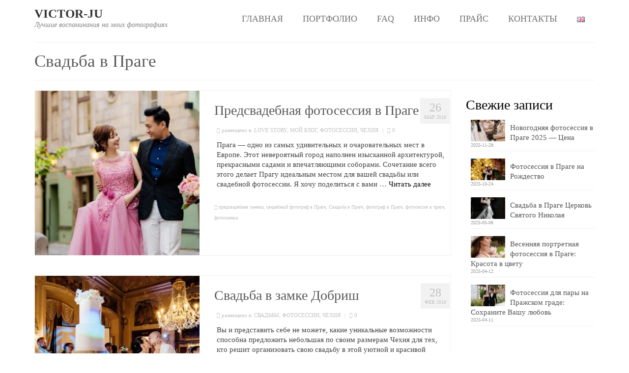

--- FILE ---
content_type: text/html; charset=UTF-8
request_url: https://victor-ju.com/tag/svadba-v-prage/
body_size: 41248
content:
<!DOCTYPE html><html class="no-js" dir="ltr" lang="ru-RU" prefix="og: https://ogp.me/ns#" itemscope="itemscope" itemtype="https://schema.org/WebPage"><head><script data-no-optimize="1">var litespeed_docref=sessionStorage.getItem("litespeed_docref");litespeed_docref&&(Object.defineProperty(document,"referrer",{get:function(){return litespeed_docref}}),sessionStorage.removeItem("litespeed_docref"));</script> <meta charset="UTF-8"><meta name="viewport" content="width=device-width, initial-scale=1.0"><meta http-equiv="X-UA-Compatible" content="IE=edge"><title>Свадьба в Праге | VICTOR-JU</title><meta name="robots" content="noindex, max-image-preview:large" /><meta name="google-site-verification" content="ubejmAbZXEPe-80lHX0z097C9X0WIDAnP2l4D-MYuoQ" /><link rel="canonical" href="https://victor-ju.com/tag/svadba-v-prage/" /><meta name="generator" content="All in One SEO (AIOSEO) 4.9.3" /> <script type="application/ld+json" class="aioseo-schema">{"@context":"https:\/\/schema.org","@graph":[{"@type":"BreadcrumbList","@id":"https:\/\/victor-ju.com\/tag\/svadba-v-prage\/#breadcrumblist","itemListElement":[{"@type":"ListItem","@id":"https:\/\/victor-ju.com#listItem","position":1,"name":"Prague Photographer","item":"https:\/\/victor-ju.com","nextItem":{"@type":"ListItem","@id":"https:\/\/victor-ju.com\/tag\/svadba-v-prage\/#listItem","name":"\u0421\u0432\u0430\u0434\u044c\u0431\u0430 \u0432 \u041f\u0440\u0430\u0433\u0435"}},{"@type":"ListItem","@id":"https:\/\/victor-ju.com\/tag\/svadba-v-prage\/#listItem","position":2,"name":"\u0421\u0432\u0430\u0434\u044c\u0431\u0430 \u0432 \u041f\u0440\u0430\u0433\u0435","previousItem":{"@type":"ListItem","@id":"https:\/\/victor-ju.com#listItem","name":"Prague Photographer"}}]},{"@type":"CollectionPage","@id":"https:\/\/victor-ju.com\/tag\/svadba-v-prage\/#collectionpage","url":"https:\/\/victor-ju.com\/tag\/svadba-v-prage\/","name":"\u0421\u0432\u0430\u0434\u044c\u0431\u0430 \u0432 \u041f\u0440\u0430\u0433\u0435 | VICTOR-JU","inLanguage":"ru-RU","isPartOf":{"@id":"https:\/\/victor-ju.com\/#website"},"breadcrumb":{"@id":"https:\/\/victor-ju.com\/tag\/svadba-v-prage\/#breadcrumblist"}},{"@type":"Organization","@id":"https:\/\/victor-ju.com\/#organization","name":"VICTOR-JU","description":"\u0424\u043e\u0442\u043e\u0433\u0440\u0430\u0444 \u0432 \u041f\u0440\u0430\u0433\u0435","url":"https:\/\/victor-ju.com\/","telephone":"+420775179895","sameAs":["https:\/\/www.instagram.com\/victorju.wed\/","https:\/\/cz.pinterest.com\/victorju_wed\/"]},{"@type":"WebSite","@id":"https:\/\/victor-ju.com\/#website","url":"https:\/\/victor-ju.com\/","name":"VICTOR-JU","alternateName":"Prague Photographer","description":"\u0424\u043e\u0442\u043e\u0433\u0440\u0430\u0444 \u0432 \u041f\u0440\u0430\u0433\u0435","inLanguage":"ru-RU","publisher":{"@id":"https:\/\/victor-ju.com\/#organization"}}]}</script>  <script data-no-defer="1" data-ezscrex="false" data-cfasync="false" data-pagespeed-no-defer data-cookieconsent="ignore">var ctPublicFunctions = {"_ajax_nonce":"df18570bdb","_rest_nonce":"3930a80bbf","_ajax_url":"\/wp-admin\/admin-ajax.php","_rest_url":"https:\/\/victor-ju.com\/wp-json\/","data__cookies_type":"none","data__ajax_type":"rest","data__bot_detector_enabled":"1","data__frontend_data_log_enabled":1,"cookiePrefix":"","wprocket_detected":false,"host_url":"victor-ju.com","text__ee_click_to_select":"\u041d\u0430\u0436\u043c\u0438\u0442\u0435 \u0434\u043b\u044f \u0432\u044b\u0431\u043e\u0440\u0430 \u0432\u0441\u0435\u0445 \u0434\u0430\u043d\u043d\u044b\u0445","text__ee_original_email":"\u041f\u043e\u043b\u043d\u044b\u0435 \u0434\u0430\u043d\u043d\u044b\u0435 \u0442\u0430\u043a\u0438\u0435","text__ee_got_it":"\u041f\u043e\u043b\u0443\u0447\u0438\u043b\u043e\u0441\u044c","text__ee_blocked":"\u0417\u0430\u0431\u043b\u043e\u043a\u0438\u0440\u043e\u0432\u0430\u043d\u043e","text__ee_cannot_connect":"\u041f\u043e\u0434\u043a\u043b\u044e\u0447\u0438\u0442\u044c\u0441\u044f \u043d\u0435 \u043f\u043e\u043b\u0443\u0447\u0438\u043b\u043e\u0441\u044c","text__ee_cannot_decode":"\u0420\u0430\u0441\u043a\u043e\u0434\u0438\u0440\u043e\u0432\u0430\u0442\u044c \u043f\u043e\u0447\u0442\u0443 \u043d\u0435 \u043f\u043e\u043b\u0443\u0447\u0438\u043b\u043e\u0441\u044c. \u041f\u0440\u0438\u0447\u0438\u043d\u0430 \u043d\u0435\u0438\u0437\u0432\u0435\u0441\u0442\u043d\u0430","text__ee_email_decoder":"\u0420\u0430\u0441\u043a\u043e\u0434\u0438\u0440\u043e\u0432\u0449\u0438\u043a \u043f\u043e\u0447\u0442 \u043e\u0442 CleanTalk","text__ee_wait_for_decoding":"\u041c\u0430\u0433\u0438\u044f \u0432 \u0434\u0435\u0439\u0441\u0442\u0432\u0438\u0438!","text__ee_decoding_process":"\u041f\u043e\u0436\u0430\u043b\u0443\u0439\u0441\u0442\u0430, \u043f\u043e\u0434\u043e\u0436\u0434\u0438\u0442\u0435 \u043d\u0435\u0441\u043a\u043e\u043b\u044c\u043a\u043e \u0441\u0435\u043a\u0443\u043d\u0434 \u0434\u043b\u044f \u0434\u0435\u043a\u043e\u0434\u0438\u0440\u043e\u0432\u0430\u043d\u0438\u044f \u0434\u0430\u043d\u043d\u044b\u0445."}</script> <script data-no-defer="1" data-ezscrex="false" data-cfasync="false" data-pagespeed-no-defer data-cookieconsent="ignore">var ctPublic = {"_ajax_nonce":"df18570bdb","settings__forms__check_internal":"0","settings__forms__check_external":"0","settings__forms__force_protection":0,"settings__forms__search_test":"1","settings__forms__wc_add_to_cart":"0","settings__data__bot_detector_enabled":"1","settings__sfw__anti_crawler":0,"blog_home":"https:\/\/victor-ju.com\/","pixel__setting":"3","pixel__enabled":true,"pixel__url":null,"data__email_check_before_post":"1","data__email_check_exist_post":0,"data__cookies_type":"none","data__key_is_ok":true,"data__visible_fields_required":true,"wl_brandname":"Anti-Spam by CleanTalk","wl_brandname_short":"CleanTalk","ct_checkjs_key":"dc0e03bb09001e136708e965f3b86438931a99a4f2897ce61361fdde0fc0d18f","emailEncoderPassKey":"8fec0992a378f197cffa40d08970d020","bot_detector_forms_excluded":"W10=","advancedCacheExists":false,"varnishCacheExists":false,"wc_ajax_add_to_cart":true}</script> <link rel="alternate" href="https://victor-ju.com/en/" hreflang="en" /><link rel="alternate" href="https://victor-ju.com/" hreflang="ru" /><link rel="alternate" href="https://victor-ju.com/en/" hreflang="x-default" /><meta name="description" content="Professional Prague photographer with over 15 years of experience creating timeless wedding, couple, and family photos that capture your unforgettable moments" /><link rel='dns-prefetch' href='//fd.cleantalk.org' /><link rel='dns-prefetch' href='//www.googletagmanager.com' /><link rel='dns-prefetch' href='//fonts.googleapis.com' /><link rel="alternate" type="application/rss+xml" title="VICTOR-JU &raquo; Лента" href="https://victor-ju.com/feed/" /><link rel="alternate" type="application/rss+xml" title="VICTOR-JU &raquo; Лента комментариев" href="https://victor-ju.com/comments/feed/" /><link rel="alternate" type="application/rss+xml" title="VICTOR-JU &raquo; Лента метки Свадьба в Праге" href="https://victor-ju.com/tag/svadba-v-prage/feed/" /><style id='wp-img-auto-sizes-contain-inline-css' type='text/css'>img:is([sizes=auto i],[sizes^="auto," i]){contain-intrinsic-size:3000px 1500px}
/*# sourceURL=wp-img-auto-sizes-contain-inline-css */</style><link data-optimized="2" rel="stylesheet" href="https://victor-ju.com/wp-content/litespeed/css/cdf324b05822f124da3bb8e301acccbe.css?ver=64d07" /><style id='global-styles-inline-css' type='text/css'>:root{--wp--preset--aspect-ratio--square: 1;--wp--preset--aspect-ratio--4-3: 4/3;--wp--preset--aspect-ratio--3-4: 3/4;--wp--preset--aspect-ratio--3-2: 3/2;--wp--preset--aspect-ratio--2-3: 2/3;--wp--preset--aspect-ratio--16-9: 16/9;--wp--preset--aspect-ratio--9-16: 9/16;--wp--preset--color--black: #000;--wp--preset--color--cyan-bluish-gray: #abb8c3;--wp--preset--color--white: #fff;--wp--preset--color--pale-pink: #f78da7;--wp--preset--color--vivid-red: #cf2e2e;--wp--preset--color--luminous-vivid-orange: #ff6900;--wp--preset--color--luminous-vivid-amber: #fcb900;--wp--preset--color--light-green-cyan: #7bdcb5;--wp--preset--color--vivid-green-cyan: #00d084;--wp--preset--color--pale-cyan-blue: #8ed1fc;--wp--preset--color--vivid-cyan-blue: #0693e3;--wp--preset--color--vivid-purple: #9b51e0;--wp--preset--color--virtue-primary: #0a0a0a;--wp--preset--color--virtue-primary-light: #abb8c3;--wp--preset--color--very-light-gray: #eee;--wp--preset--color--very-dark-gray: #444;--wp--preset--gradient--vivid-cyan-blue-to-vivid-purple: linear-gradient(135deg,rgb(6,147,227) 0%,rgb(155,81,224) 100%);--wp--preset--gradient--light-green-cyan-to-vivid-green-cyan: linear-gradient(135deg,rgb(122,220,180) 0%,rgb(0,208,130) 100%);--wp--preset--gradient--luminous-vivid-amber-to-luminous-vivid-orange: linear-gradient(135deg,rgb(252,185,0) 0%,rgb(255,105,0) 100%);--wp--preset--gradient--luminous-vivid-orange-to-vivid-red: linear-gradient(135deg,rgb(255,105,0) 0%,rgb(207,46,46) 100%);--wp--preset--gradient--very-light-gray-to-cyan-bluish-gray: linear-gradient(135deg,rgb(238,238,238) 0%,rgb(169,184,195) 100%);--wp--preset--gradient--cool-to-warm-spectrum: linear-gradient(135deg,rgb(74,234,220) 0%,rgb(151,120,209) 20%,rgb(207,42,186) 40%,rgb(238,44,130) 60%,rgb(251,105,98) 80%,rgb(254,248,76) 100%);--wp--preset--gradient--blush-light-purple: linear-gradient(135deg,rgb(255,206,236) 0%,rgb(152,150,240) 100%);--wp--preset--gradient--blush-bordeaux: linear-gradient(135deg,rgb(254,205,165) 0%,rgb(254,45,45) 50%,rgb(107,0,62) 100%);--wp--preset--gradient--luminous-dusk: linear-gradient(135deg,rgb(255,203,112) 0%,rgb(199,81,192) 50%,rgb(65,88,208) 100%);--wp--preset--gradient--pale-ocean: linear-gradient(135deg,rgb(255,245,203) 0%,rgb(182,227,212) 50%,rgb(51,167,181) 100%);--wp--preset--gradient--electric-grass: linear-gradient(135deg,rgb(202,248,128) 0%,rgb(113,206,126) 100%);--wp--preset--gradient--midnight: linear-gradient(135deg,rgb(2,3,129) 0%,rgb(40,116,252) 100%);--wp--preset--font-size--small: 13px;--wp--preset--font-size--medium: 20px;--wp--preset--font-size--large: 36px;--wp--preset--font-size--x-large: 42px;--wp--preset--spacing--20: 0.44rem;--wp--preset--spacing--30: 0.67rem;--wp--preset--spacing--40: 1rem;--wp--preset--spacing--50: 1.5rem;--wp--preset--spacing--60: 2.25rem;--wp--preset--spacing--70: 3.38rem;--wp--preset--spacing--80: 5.06rem;--wp--preset--shadow--natural: 6px 6px 9px rgba(0, 0, 0, 0.2);--wp--preset--shadow--deep: 12px 12px 50px rgba(0, 0, 0, 0.4);--wp--preset--shadow--sharp: 6px 6px 0px rgba(0, 0, 0, 0.2);--wp--preset--shadow--outlined: 6px 6px 0px -3px rgb(255, 255, 255), 6px 6px rgb(0, 0, 0);--wp--preset--shadow--crisp: 6px 6px 0px rgb(0, 0, 0);}:where(.is-layout-flex){gap: 0.5em;}:where(.is-layout-grid){gap: 0.5em;}body .is-layout-flex{display: flex;}.is-layout-flex{flex-wrap: wrap;align-items: center;}.is-layout-flex > :is(*, div){margin: 0;}body .is-layout-grid{display: grid;}.is-layout-grid > :is(*, div){margin: 0;}:where(.wp-block-columns.is-layout-flex){gap: 2em;}:where(.wp-block-columns.is-layout-grid){gap: 2em;}:where(.wp-block-post-template.is-layout-flex){gap: 1.25em;}:where(.wp-block-post-template.is-layout-grid){gap: 1.25em;}.has-black-color{color: var(--wp--preset--color--black) !important;}.has-cyan-bluish-gray-color{color: var(--wp--preset--color--cyan-bluish-gray) !important;}.has-white-color{color: var(--wp--preset--color--white) !important;}.has-pale-pink-color{color: var(--wp--preset--color--pale-pink) !important;}.has-vivid-red-color{color: var(--wp--preset--color--vivid-red) !important;}.has-luminous-vivid-orange-color{color: var(--wp--preset--color--luminous-vivid-orange) !important;}.has-luminous-vivid-amber-color{color: var(--wp--preset--color--luminous-vivid-amber) !important;}.has-light-green-cyan-color{color: var(--wp--preset--color--light-green-cyan) !important;}.has-vivid-green-cyan-color{color: var(--wp--preset--color--vivid-green-cyan) !important;}.has-pale-cyan-blue-color{color: var(--wp--preset--color--pale-cyan-blue) !important;}.has-vivid-cyan-blue-color{color: var(--wp--preset--color--vivid-cyan-blue) !important;}.has-vivid-purple-color{color: var(--wp--preset--color--vivid-purple) !important;}.has-black-background-color{background-color: var(--wp--preset--color--black) !important;}.has-cyan-bluish-gray-background-color{background-color: var(--wp--preset--color--cyan-bluish-gray) !important;}.has-white-background-color{background-color: var(--wp--preset--color--white) !important;}.has-pale-pink-background-color{background-color: var(--wp--preset--color--pale-pink) !important;}.has-vivid-red-background-color{background-color: var(--wp--preset--color--vivid-red) !important;}.has-luminous-vivid-orange-background-color{background-color: var(--wp--preset--color--luminous-vivid-orange) !important;}.has-luminous-vivid-amber-background-color{background-color: var(--wp--preset--color--luminous-vivid-amber) !important;}.has-light-green-cyan-background-color{background-color: var(--wp--preset--color--light-green-cyan) !important;}.has-vivid-green-cyan-background-color{background-color: var(--wp--preset--color--vivid-green-cyan) !important;}.has-pale-cyan-blue-background-color{background-color: var(--wp--preset--color--pale-cyan-blue) !important;}.has-vivid-cyan-blue-background-color{background-color: var(--wp--preset--color--vivid-cyan-blue) !important;}.has-vivid-purple-background-color{background-color: var(--wp--preset--color--vivid-purple) !important;}.has-black-border-color{border-color: var(--wp--preset--color--black) !important;}.has-cyan-bluish-gray-border-color{border-color: var(--wp--preset--color--cyan-bluish-gray) !important;}.has-white-border-color{border-color: var(--wp--preset--color--white) !important;}.has-pale-pink-border-color{border-color: var(--wp--preset--color--pale-pink) !important;}.has-vivid-red-border-color{border-color: var(--wp--preset--color--vivid-red) !important;}.has-luminous-vivid-orange-border-color{border-color: var(--wp--preset--color--luminous-vivid-orange) !important;}.has-luminous-vivid-amber-border-color{border-color: var(--wp--preset--color--luminous-vivid-amber) !important;}.has-light-green-cyan-border-color{border-color: var(--wp--preset--color--light-green-cyan) !important;}.has-vivid-green-cyan-border-color{border-color: var(--wp--preset--color--vivid-green-cyan) !important;}.has-pale-cyan-blue-border-color{border-color: var(--wp--preset--color--pale-cyan-blue) !important;}.has-vivid-cyan-blue-border-color{border-color: var(--wp--preset--color--vivid-cyan-blue) !important;}.has-vivid-purple-border-color{border-color: var(--wp--preset--color--vivid-purple) !important;}.has-vivid-cyan-blue-to-vivid-purple-gradient-background{background: var(--wp--preset--gradient--vivid-cyan-blue-to-vivid-purple) !important;}.has-light-green-cyan-to-vivid-green-cyan-gradient-background{background: var(--wp--preset--gradient--light-green-cyan-to-vivid-green-cyan) !important;}.has-luminous-vivid-amber-to-luminous-vivid-orange-gradient-background{background: var(--wp--preset--gradient--luminous-vivid-amber-to-luminous-vivid-orange) !important;}.has-luminous-vivid-orange-to-vivid-red-gradient-background{background: var(--wp--preset--gradient--luminous-vivid-orange-to-vivid-red) !important;}.has-very-light-gray-to-cyan-bluish-gray-gradient-background{background: var(--wp--preset--gradient--very-light-gray-to-cyan-bluish-gray) !important;}.has-cool-to-warm-spectrum-gradient-background{background: var(--wp--preset--gradient--cool-to-warm-spectrum) !important;}.has-blush-light-purple-gradient-background{background: var(--wp--preset--gradient--blush-light-purple) !important;}.has-blush-bordeaux-gradient-background{background: var(--wp--preset--gradient--blush-bordeaux) !important;}.has-luminous-dusk-gradient-background{background: var(--wp--preset--gradient--luminous-dusk) !important;}.has-pale-ocean-gradient-background{background: var(--wp--preset--gradient--pale-ocean) !important;}.has-electric-grass-gradient-background{background: var(--wp--preset--gradient--electric-grass) !important;}.has-midnight-gradient-background{background: var(--wp--preset--gradient--midnight) !important;}.has-small-font-size{font-size: var(--wp--preset--font-size--small) !important;}.has-medium-font-size{font-size: var(--wp--preset--font-size--medium) !important;}.has-large-font-size{font-size: var(--wp--preset--font-size--large) !important;}.has-x-large-font-size{font-size: var(--wp--preset--font-size--x-large) !important;}
/*# sourceURL=global-styles-inline-css */</style><style id='classic-theme-styles-inline-css' type='text/css'>/*! This file is auto-generated */
.wp-block-button__link{color:#fff;background-color:#32373c;border-radius:9999px;box-shadow:none;text-decoration:none;padding:calc(.667em + 2px) calc(1.333em + 2px);font-size:1.125em}.wp-block-file__button{background:#32373c;color:#fff;text-decoration:none}
/*# sourceURL=/wp-includes/css/classic-themes.min.css */</style><style id='kadence-blocks-global-variables-inline-css' type='text/css'>:root {--global-kb-font-size-sm:clamp(0.8rem, 0.73rem + 0.217vw, 0.9rem);--global-kb-font-size-md:clamp(1.1rem, 0.995rem + 0.326vw, 1.25rem);--global-kb-font-size-lg:clamp(1.75rem, 1.576rem + 0.543vw, 2rem);--global-kb-font-size-xl:clamp(2.25rem, 1.728rem + 1.63vw, 3rem);--global-kb-font-size-xxl:clamp(2.5rem, 1.456rem + 3.26vw, 4rem);--global-kb-font-size-xxxl:clamp(2.75rem, 0.489rem + 7.065vw, 6rem);}:root {--global-palette1: #3182CE;--global-palette2: #2B6CB0;--global-palette3: #1A202C;--global-palette4: #2D3748;--global-palette5: #4A5568;--global-palette6: #718096;--global-palette7: #EDF2F7;--global-palette8: #F7FAFC;--global-palette9: #ffffff;}
/*# sourceURL=kadence-blocks-global-variables-inline-css */</style> <script type="litespeed/javascript" data-src="https://victor-ju.com/wp-content/plugins/cleantalk-spam-protect/js/apbct-public-bundle.min.js" id="apbct-public-bundle.min-js-js"></script> <script type="text/javascript" src="https://fd.cleantalk.org/ct-bot-detector-wrapper.js?ver=6.70.1" id="ct_bot_detector-js" defer="defer" data-wp-strategy="defer"></script> <script type="litespeed/javascript" data-src="https://victor-ju.com/wp-includes/js/jquery/jquery.min.js" id="jquery-core-js"></script> 
 <script type="litespeed/javascript" data-src="https://www.googletagmanager.com/gtag/js?id=GT-5DGGWM8G" id="google_gtagjs-js"></script> <script id="google_gtagjs-js-after" type="litespeed/javascript">window.dataLayer=window.dataLayer||[];function gtag(){dataLayer.push(arguments)}
gtag("set","linker",{"domains":["victor-ju.com"]});gtag("js",new Date());gtag("set","developer_id.dZTNiMT",!0);gtag("config","GT-5DGGWM8G");window._googlesitekit=window._googlesitekit||{};window._googlesitekit.throttledEvents=[];window._googlesitekit.gtagEvent=(name,data)=>{var key=JSON.stringify({name,data});if(!!window._googlesitekit.throttledEvents[key]){return}window._googlesitekit.throttledEvents[key]=!0;setTimeout(()=>{delete window._googlesitekit.throttledEvents[key]},5);gtag("event",name,{...data,event_source:"site-kit"})}</script> <link rel="https://api.w.org/" href="https://victor-ju.com/wp-json/" /><link rel="alternate" title="JSON" type="application/json" href="https://victor-ju.com/wp-json/wp/v2/tags/26" /><link rel="EditURI" type="application/rsd+xml" title="RSD" href="https://victor-ju.com/xmlrpc.php?rsd" /><meta name="generator" content="Site Kit by Google 1.170.0" /><style type="text/css">#logo {padding-top:15px;}#logo {padding-bottom:0px;}#logo {margin-left:0px;}#logo {margin-right:0px;}#nav-main {margin-top:20px;}#nav-main {margin-bottom:0px;}.headerfont, .tp-caption {font-family:Playfair Display;}.topbarmenu ul li {font-family:Noto Sans;}.home-message:hover {background-color:#0a0a0a; background-color: rgba(10, 10, 10, 0.6);}
  nav.woocommerce-pagination ul li a:hover, .wp-pagenavi a:hover, .panel-heading .accordion-toggle, .variations .kad_radio_variations label:hover, .variations .kad_radio_variations label.selectedValue {border-color: #0a0a0a;}
  a, #nav-main ul.sf-menu ul li a:hover, .product_price ins .amount, .price ins .amount, .color_primary, .primary-color, #logo a.brand, #nav-main ul.sf-menu a:hover,
  .woocommerce-message:before, .woocommerce-info:before, #nav-second ul.sf-menu a:hover, .footerclass a:hover, .posttags a:hover, .subhead a:hover, .nav-trigger-case:hover .kad-menu-name, 
  .nav-trigger-case:hover .kad-navbtn, #kadbreadcrumbs a:hover, #wp-calendar a, .star-rating, .has-virtue-primary-color {color: #0a0a0a;}
.widget_price_filter .ui-slider .ui-slider-handle, .product_item .kad_add_to_cart:hover, .product_item:hover a.button:hover, .product_item:hover .kad_add_to_cart:hover, .kad-btn-primary, html .woocommerce-page .widget_layered_nav ul.yith-wcan-label li a:hover, html .woocommerce-page .widget_layered_nav ul.yith-wcan-label li.chosen a,
.product-category.grid_item a:hover h5, .woocommerce-message .button, .widget_layered_nav_filters ul li a, .widget_layered_nav ul li.chosen a, .wpcf7 input.wpcf7-submit, .yith-wcan .yith-wcan-reset-navigation,
#containerfooter .menu li a:hover, .bg_primary, .portfolionav a:hover, .home-iconmenu a:hover, p.demo_store, .topclass, #commentform .form-submit #submit, .kad-hover-bg-primary:hover, .widget_shopping_cart_content .checkout,
.login .form-row .button, .variations .kad_radio_variations label.selectedValue, #payment #place_order, .wpcf7 input.wpcf7-back, .shop_table .actions input[type=submit].checkout-button, .cart_totals .checkout-button, input[type="submit"].button, .order-actions .button, .has-virtue-primary-background-color {background: #0a0a0a;}a:hover, .has-virtue-primary-light-color {color: #abb8c3;} .kad-btn-primary:hover, .login .form-row .button:hover, #payment #place_order:hover, .yith-wcan .yith-wcan-reset-navigation:hover, .widget_shopping_cart_content .checkout:hover,
	.woocommerce-message .button:hover, #commentform .form-submit #submit:hover, .wpcf7 input.wpcf7-submit:hover, .widget_layered_nav_filters ul li a:hover, .cart_totals .checkout-button:hover,
	.widget_layered_nav ul li.chosen a:hover, .shop_table .actions input[type=submit].checkout-button:hover, .wpcf7 input.wpcf7-back:hover, .order-actions .button:hover, input[type="submit"].button:hover, .product_item:hover .kad_add_to_cart, .product_item:hover a.button, .has-virtue-primary-light-background-color {background: #abb8c3;}.color_gray, .subhead, .subhead a, .posttags, .posttags a, .product_meta a {color:#c1c1c1;}input[type=number]::-webkit-inner-spin-button, input[type=number]::-webkit-outer-spin-button { -webkit-appearance: none; margin: 0; } input[type=number] {-moz-appearance: textfield;}.quantity input::-webkit-outer-spin-button,.quantity input::-webkit-inner-spin-button {display: none;}.topclass {background:#c5d7e0    ;}.navclass {background:transparent    ;}.kad-hidepostauthortop, .postauthortop {display:none;}.product_item .product_details h5 {text-transform: none;}.product_item .product_details h5 {min-height:40px;}.kad-topbar-left, .kad-topbar-left .topbarmenu {float:right;} .kad-topbar-left .topbar_social, .kad-topbar-left .topbarmenu ul, .kad-topbar-left .kad-cart-total,.kad-topbar-right #topbar-search .form-search{float:left}.entry-content p { margin-bottom:15px;}@media(min-width: 1025px) {
  .main-header {
    position: fixed !important;
    top: 0;
    left: 0;
    right: 0;
    z-index: 9999;
    transition: transform 0.4s ease;
    will-change: transform;
  }

  .main-header.hide-header {
    transform: translateY(-70px); /* Высота только меню, не всей шапки */
  }

  .main-header:not(.hide-header) {
    transform: translateY(0);
  }
}</style> <script  type="litespeed/javascript">(function(m,e,t,r,i,k,a){m[i]=m[i]||function(){(m[i].a=m[i].a||[]).push(arguments)};m[i].l=1*new Date();k=e.createElement(t),a=e.getElementsByTagName(t)[0],k.async=1,k.src=r,a.parentNode.insertBefore(k,a)})(window,document,"script","https://mc.yandex.ru/metrika/tag.js","ym");ym(44951200,"init",{id:44951200,clickmap:!0,trackLinks:!0,accurateTrackBounce:!1,webvisor:!0,})</script> <noscript><div><img src="https://mc.yandex.ru/watch/44951200" style="position:absolute; left:-9999px;" alt="" /></div></noscript><link rel="icon" href="https://victor-ju.com/wp-content/uploads/2025/10/cropped-victor-ju-32x32.jpg" sizes="32x32" /><link rel="icon" href="https://victor-ju.com/wp-content/uploads/2025/10/cropped-victor-ju-192x192.jpg" sizes="192x192" /><link rel="apple-touch-icon" href="https://victor-ju.com/wp-content/uploads/2025/10/cropped-victor-ju-180x180.jpg" /><meta name="msapplication-TileImage" content="https://victor-ju.com/wp-content/uploads/2025/10/cropped-victor-ju-270x270.jpg" /><style type="text/css" id="wp-custom-css">/* Английская версия — порядок и выравнивание текста */
html[lang="en-GB"] .your-container-class {
    display: flex !important;
    flex-direction: row !important; /* текст слева, фото справа */
    text-align: left !important;    /* текст выровнен по левому краю */
}</style><style type="text/css" title="dynamic-css" class="options-output">header #logo a.brand,.logofont{font-family:"Playfair Display SC";line-height:25px;font-weight:700;font-style:normal;color:#343434;font-size:25px;}.kad_tagline{font-family:"Playfair Display";line-height:20px;font-weight:500;font-style:italic;color:#828282;font-size:14px;}.product_item .product_details h5{font-family:Lato;line-height:20px;font-weight:700;font-style:normal;font-size:16px;}h1{font-family:"Playfair Display";line-height:40px;font-weight:500;font-style:normal;color:#595959;font-size:35px;}h2{font-family:"Playfair Display";line-height:40px;font-weight:500;font-style:normal;color:#595959;font-size:28px;}h3{font-family:"Noto Sans";line-height:40px;font-weight:300;font-style:normal;color:#000000;font-size:28px;}h4{font-family:"Noto Sans";line-height:40px;font-weight:300;font-style:normal;color:#000000;font-size:25px;}h5{font-family:"Noto Sans";line-height:24px;font-weight:300;font-style:normal;color:#545454;font-size:20px;}body{font-family:"Noto Sans";line-height:20px;font-weight:300;font-style:normal;font-size:15px;}#nav-main ul.sf-menu a{font-family:"Noto Sans";line-height:17px;font-weight:300;font-style:normal;color:#727272;font-size:18px;}#nav-second ul.sf-menu a{font-family:"Noto Sans";line-height:22px;font-weight:300;font-style:normal;color:#727272;font-size:18px;}.kad-nav-inner .kad-mnav, .kad-mobile-nav .kad-nav-inner li a,.nav-trigger-case{font-family:"Noto Sans";line-height:20px;font-weight:300;font-style:normal;color:#8c8c8c;font-size:16px;}</style></head><body class="archive tag tag-svadba-v-prage tag-26 wp-embed-responsive wp-theme-virtue wp-child-theme-virtue-child wide"><div id="kt-skip-link"><a href="#content">Skip to Main Content</a></div><div id="wrapper" class="container"><header class="banner headerclass" itemscope itemtype="https://schema.org/WPHeader"><div class="container"><div class="row"><div class="col-md-4 clearfix kad-header-left"><div id="logo" class="logocase">
<a class="brand logofont" href="https://victor-ju.com/">
VICTOR-JU					</a><p class="kad_tagline belowlogo-text">Лучшие воспоминания на моих фотографиях</p></div></div><div class="col-md-8 kad-header-right"><nav id="nav-main" class="clearfix" itemscope itemtype="https://schema.org/SiteNavigationElement"><ul id="menu-menyu" class="sf-menu"><li  class=" menu-item-1568"><a href="https://victor-ju.com/"><span>ГЛАВНАЯ</span></a></li><li  class=" sf-dropdown menu-item-1996"><a href="https://victor-ju.com/ru-portfolio/"><span>ПОРТФОЛИО</span></a><ul class="sub-menu sf-dropdown-menu dropdown"><li  class=" menu-item-12847"><a href="https://victor-ju.com/ru-portfolio/svadby/"><span>СВАДЬБЫ</span></a></li><li  class=" menu-item-12865"><a href="https://victor-ju.com/ru-portfolio/love-story/"><span>LOVE STORY</span></a></li><li  class=" menu-item-12871"><a href="https://victor-ju.com/ru-portfolio/semejnaya-fotosessiya-v-prage/"><span>СЕМЕЙНЫЕ</span></a></li><li  class=" menu-item-12862"><a href="https://victor-ju.com/ru-portfolio/portraits/"><span>ПОРТРЕТЫ</span></a></li><li  class=" menu-item-12876"><a href="https://victor-ju.com/ru-portfolio/pregnancy/"><span>БЕРЕМЕННЫЕ</span></a></li></ul></li><li  class=" menu-item-2780"><a href="https://victor-ju.com/otvety-na-voprosy/"><span>FAQ</span></a></li><li  class=" sf-dropdown menu-item-16883"><a><span>ИНФО</span></a><ul class="sub-menu sf-dropdown-menu dropdown"><li  class=" sf-dropdown-submenu menu-item-18280"><a><span>ПОЛЕЗНЫЕ СОВЕТЫ</span></a><ul class="sub-menu sf-dropdown-menu dropdown"><li  class=" menu-item-22503"><a href="https://victor-ju.com/lokacii-dla-fotosessii-v-prage/"><span>Лучшие локации для фотосессии в Праге</span></a></li><li  class=" menu-item-18282"><a href="https://victor-ju.com/fotosessiya-predlozheniya-ruki-i-serdca-v-prage/"><span>Предложение руки в Праге — Лучшие локации</span></a></li><li  class=" menu-item-24935"><a href="https://victor-ju.com/novogodnyaya-fotosessiya-v-prage-2025/"><span>Новогодняя фотосессия в Праге 2025 – Цена</span></a></li></ul></li><li  class=" sf-dropdown-submenu menu-item-18274"><a><span>СТРАНЫ</span></a><ul class="sub-menu sf-dropdown-menu dropdown"><li  class=" menu-item-12377"><a href="https://victor-ju.com/category/czech-ru/"><span>ЧЕХИЯ</span></a></li><li  class=" menu-item-12376"><a href="https://victor-ju.com/category/france-ru/"><span>ФРАНЦИЯ</span></a></li><li  class=" menu-item-12369"><a href="https://victor-ju.com/category/austria-ru/"><span>АВСТРИЯ</span></a></li><li  class=" menu-item-12371"><a href="https://victor-ju.com/category/germany-ru/"><span>ГЕРМАНИЯ</span></a></li><li  class=" menu-item-12372"><a href="https://victor-ju.com/category/spain-ru/"><span>ИСПАНИЯ</span></a></li><li  class=" menu-item-12375"><a href="https://victor-ju.com/category/poland-ru/"><span>ПОЛЬША</span></a></li></ul></li><li  class=" menu-item-1624"><a href="https://victor-ju.com/fotograf-v-prage-otzyvy/"><span>ОТЗЫВЫ</span></a></li><li  class=" menu-item-3908"><a href="https://victor-ju.com/category/moj-blog/"><span>МОЙ БЛОГ</span></a></li></ul></li><li  class=" menu-item-1575"><a href="https://victor-ju.com/ceny/"><span>ПРАЙС</span></a></li><li  class=" menu-item-1576"><a href="https://victor-ju.com/kontakt-fotograf-v-prage/"><span>КОНТАКТЫ</span></a></li><li  class=" menu-item-16813-en"><a href="https://victor-ju.com/en/" hreflang="en-GB" lang="en-GB"><span><img src="[data-uri]" alt="English" width="16" height="11" style="width: 16px; height: 11px;" /></span></a></li></ul></nav></div></div><div id="mobile-nav-trigger" class="nav-trigger">
<button class="nav-trigger-case mobileclass collapsed" data-toggle="collapse" data-target=".kad-nav-collapse">
<span class="kad-navbtn"><i class="icon-reorder"></i></span>
<span class="kad-menu-name">Меню</span>
</button></div><div id="kad-mobile-nav" class="kad-mobile-nav"><div class="kad-nav-inner mobileclass"><div class="kad-nav-collapse"><ul id="menu-menyu-1" class="kad-mnav"><li  class="menu-%d0%b3%d0%bb%d0%b0%d0%b2%d0%bd%d0%b0%d1%8f menu-item-1568"><a href="https://victor-ju.com/"><span>ГЛАВНАЯ</span></a></li><li  class="menu-%d0%bf%d0%be%d1%80%d1%82%d1%84%d0%be%d0%bb%d0%b8%d0%be sf-dropdown sf-dropdown-toggle menu-item-1996"><a href="https://victor-ju.com/ru-portfolio/"><span>ПОРТФОЛИО</span></a><span class="kad-submenu-accordion collapse-next  kad-submenu-accordion-open" data-parent=".kad-nav-collapse" data-toggle="collapse" data-target=""><i class="icon-chevron-down"></i><i class="icon-chevron-up"></i></span><ul class="sub-menu sf-dropdown-menu collapse"><li  class="menu-%d1%81%d0%b2%d0%b0%d0%b4%d1%8c%d0%b1%d1%8b menu-item-12847"><a href="https://victor-ju.com/ru-portfolio/svadby/"><span>СВАДЬБЫ</span></a></li><li  class="menu-love-story menu-item-12865"><a href="https://victor-ju.com/ru-portfolio/love-story/"><span>LOVE STORY</span></a></li><li  class="menu-%d1%81%d0%b5%d0%bc%d0%b5%d0%b9%d0%bd%d1%8b%d0%b5 menu-item-12871"><a href="https://victor-ju.com/ru-portfolio/semejnaya-fotosessiya-v-prage/"><span>СЕМЕЙНЫЕ</span></a></li><li  class="menu-%d0%bf%d0%be%d1%80%d1%82%d1%80%d0%b5%d1%82%d1%8b menu-item-12862"><a href="https://victor-ju.com/ru-portfolio/portraits/"><span>ПОРТРЕТЫ</span></a></li><li  class="menu-%d0%b1%d0%b5%d1%80%d0%b5%d0%bc%d0%b5%d0%bd%d0%bd%d1%8b%d0%b5 menu-item-12876"><a href="https://victor-ju.com/ru-portfolio/pregnancy/"><span>БЕРЕМЕННЫЕ</span></a></li></ul></li><li  class="menu-faq menu-item-2780"><a href="https://victor-ju.com/otvety-na-voprosy/"><span>FAQ</span></a></li><li  class="menu-%d0%b8%d0%bd%d1%84%d0%be sf-dropdown sf-dropdown-toggle menu-item-16883"><a><span>ИНФО</span></a><span class="kad-submenu-accordion collapse-next  kad-submenu-accordion-open" data-parent=".kad-nav-collapse" data-toggle="collapse" data-target=""><i class="icon-chevron-down"></i><i class="icon-chevron-up"></i></span><ul class="sub-menu sf-dropdown-menu collapse"><li  class="menu-%d0%bf%d0%be%d0%bb%d0%b5%d0%b7%d0%bd%d1%8b%d0%b5-%d1%81%d0%be%d0%b2%d0%b5%d1%82%d1%8b sf-dropdown-submenu sf-dropdown-toggle menu-item-18280"><a><span>ПОЛЕЗНЫЕ СОВЕТЫ</span></a><span class="kad-submenu-accordion collapse-next  kad-submenu-accordion-open" data-parent=".kad-nav-collapse" data-toggle="collapse" data-target=""><i class="icon-chevron-down"></i><i class="icon-chevron-up"></i></span><ul class="sub-menu sf-dropdown-menu collapse"><li  class="menu-%d0%bb%d1%83%d1%87%d1%88%d0%b8%d0%b5-%d0%bb%d0%be%d0%ba%d0%b0%d1%86%d0%b8%d0%b8-%d0%b4%d0%bb%d1%8f-%d1%84%d0%be%d1%82%d0%be%d1%81%d0%b5%d1%81%d1%81%d0%b8%d0%b8-%d0%b2-%d0%bf%d1%80%d0%b0%d0%b3%d0%b5 menu-item-22503"><a href="https://victor-ju.com/lokacii-dla-fotosessii-v-prage/"><span>Лучшие локации для фотосессии в Праге</span></a></li><li  class="menu-%d0%bf%d1%80%d0%b5%d0%b4%d0%bb%d0%be%d0%b6%d0%b5%d0%bd%d0%b8%d0%b5-%d1%80%d1%83%d0%ba%d0%b8-%d0%b2-%d0%bf%d1%80%d0%b0%d0%b3%d0%b5-%d0%bb%d1%83%d1%87%d1%88%d0%b8%d0%b5-%d0%bb%d0%be%d0%ba menu-item-18282"><a href="https://victor-ju.com/fotosessiya-predlozheniya-ruki-i-serdca-v-prage/"><span>Предложение руки в Праге — Лучшие локации</span></a></li><li  class="menu-%d0%bd%d0%be%d0%b2%d0%be%d0%b3%d0%be%d0%b4%d0%bd%d1%8f%d1%8f-%d1%84%d0%be%d1%82%d0%be%d1%81%d0%b5%d1%81%d1%81%d0%b8%d1%8f-%d0%b2-%d0%bf%d1%80%d0%b0%d0%b3%d0%b5-2025-%d1%86%d0%b5%d0%bd%d0%b0 menu-item-24935"><a href="https://victor-ju.com/novogodnyaya-fotosessiya-v-prage-2025/"><span>Новогодняя фотосессия в Праге 2025 – Цена</span></a></li></ul></li><li  class="menu-%d1%81%d1%82%d1%80%d0%b0%d0%bd%d1%8b sf-dropdown-submenu sf-dropdown-toggle menu-item-18274"><a><span>СТРАНЫ</span></a><span class="kad-submenu-accordion collapse-next  kad-submenu-accordion-open" data-parent=".kad-nav-collapse" data-toggle="collapse" data-target=""><i class="icon-chevron-down"></i><i class="icon-chevron-up"></i></span><ul class="sub-menu sf-dropdown-menu collapse"><li  class="menu-%d1%87%d0%b5%d1%85%d0%b8%d1%8f menu-item-12377"><a href="https://victor-ju.com/category/czech-ru/"><span>ЧЕХИЯ</span></a></li><li  class="menu-%d1%84%d1%80%d0%b0%d0%bd%d1%86%d0%b8%d1%8f menu-item-12376"><a href="https://victor-ju.com/category/france-ru/"><span>ФРАНЦИЯ</span></a></li><li  class="menu-%d0%b0%d0%b2%d1%81%d1%82%d1%80%d0%b8%d1%8f menu-item-12369"><a href="https://victor-ju.com/category/austria-ru/"><span>АВСТРИЯ</span></a></li><li  class="menu-%d0%b3%d0%b5%d1%80%d0%bc%d0%b0%d0%bd%d0%b8%d1%8f menu-item-12371"><a href="https://victor-ju.com/category/germany-ru/"><span>ГЕРМАНИЯ</span></a></li><li  class="menu-%d0%b8%d1%81%d0%bf%d0%b0%d0%bd%d0%b8%d1%8f menu-item-12372"><a href="https://victor-ju.com/category/spain-ru/"><span>ИСПАНИЯ</span></a></li><li  class="menu-%d0%bf%d0%be%d0%bb%d1%8c%d1%88%d0%b0 menu-item-12375"><a href="https://victor-ju.com/category/poland-ru/"><span>ПОЛЬША</span></a></li></ul></li><li  class="menu-%d0%be%d1%82%d0%b7%d1%8b%d0%b2%d1%8b menu-item-1624"><a href="https://victor-ju.com/fotograf-v-prage-otzyvy/"><span>ОТЗЫВЫ</span></a></li><li  class="menu-%d0%bc%d0%be%d0%b9-%d0%b1%d0%bb%d0%be%d0%b3 menu-item-3908"><a href="https://victor-ju.com/category/moj-blog/"><span>МОЙ БЛОГ</span></a></li></ul></li><li  class="menu-%d0%bf%d1%80%d0%b0%d0%b9%d1%81 menu-item-1575"><a href="https://victor-ju.com/ceny/"><span>ПРАЙС</span></a></li><li  class="menu-%d0%ba%d0%be%d0%bd%d1%82%d0%b0%d0%ba%d1%82%d1%8b menu-item-1576"><a href="https://victor-ju.com/kontakt-fotograf-v-prage/"><span>КОНТАКТЫ</span></a></li><li  class="menu- menu-item-16813-en"><a href="https://victor-ju.com/en/" hreflang="en-GB" lang="en-GB"><span><img src="[data-uri]" alt="English" width="16" height="11" style="width: 16px; height: 11px;" /></span></a></li></ul></div></div></div></div></header><div class="wrap contentclass" role="document"><div id="pageheader" class="titleclass"><div class="container"><div class="page-header"><h1 class="entry-title" itemprop="name">
Свадьба в Праге</h1><p class="subtitle"></p></div></div></div><div id="content" class="container"><div class="row"><div class="main col-lg-9 col-md-8  postlist" role="main"><article id="post-6086" class="post-6086 post type-post status-publish format-standard has-post-thumbnail hentry category-love-story category-moj-blog category-fotosessii category-czech-ru tag-predsvadebnaya-semka tag-svadebnyj-fotograf-v-prage tag-svadba-v-prage tag-fotograf-v-prage tag-fotosessiya-v-prage tag-fotosemka" itemscope="" itemtype="https://schema.org/BlogPosting"><div class="row"><div class="col-md-5 post-image-container"><div class="imghoverclass img-margin-center" itemprop="image" itemscope itemtype="https://schema.org/ImageObject">
<a href="https://victor-ju.com/predsvadebnaya-fotosessiya-v-prage/" title="Предсвадебная фотосессия в Праге">
<img data-lazyloaded="1" src="[data-uri]" data-src="https://victor-ju.com/wp-content/uploads/2018/03/pre-wedding-photo-shoot-in-prague_072-365x365.jpg" alt="Предсвадебная фотосессия в Праге" width="365" height="365" itemprop="contentUrl"   class="iconhover" data-srcset="https://victor-ju.com/wp-content/uploads/2018/03/pre-wedding-photo-shoot-in-prague_072-365x365.jpg 365w, https://victor-ju.com/wp-content/uploads/2018/03/pre-wedding-photo-shoot-in-prague_072-150x150.jpg 150w, https://victor-ju.com/wp-content/uploads/2018/03/pre-wedding-photo-shoot-in-prague_072-552x552.jpg 552w, https://victor-ju.com/wp-content/uploads/2018/03/pre-wedding-photo-shoot-in-prague_072-276x276.jpg 276w, https://victor-ju.com/wp-content/uploads/2018/03/pre-wedding-photo-shoot-in-prague_072-532x532.jpg 532w, https://victor-ju.com/wp-content/uploads/2018/03/pre-wedding-photo-shoot-in-prague_072-266x266.jpg 266w, https://victor-ju.com/wp-content/uploads/2018/03/pre-wedding-photo-shoot-in-prague_072-730x730.jpg 730w" data-sizes="(max-width: 365px) 100vw, 365px"><meta itemprop="url" content="https://victor-ju.com/wp-content/uploads/2018/03/pre-wedding-photo-shoot-in-prague_072-365x365.jpg"><meta itemprop="width" content="365"><meta itemprop="height" content="365">
</a></div></div><div class="col-md-7 post-text-container postcontent"><div class="postmeta updated color_gray"><div class="postdate bg-lightgray headerfont"><meta itemprop="datePublished" content="2023-06-24T20:46:25+02:00">
<span class="postday">26</span>
Мар 2018</div></div><header>
<a href="https://victor-ju.com/predsvadebnaya-fotosessiya-v-prage/"><h2 class="entry-title" itemprop="name headline">
Предсвадебная фотосессия в Праге</h2>
</a><div class="subhead">
<span class="postauthortop author vcard">
<i class="icon-user"></i> автор  <span itemprop="author"><a href="https://victor-ju.com/author/admin/" class="fn" rel="author">Victor</a></span> |</span>
<span class="postedintop"><i class="icon-folder-open"></i> размещено в: <a href="https://victor-ju.com/category/love-story/" rel="category tag">LOVE STORY</a>, <a href="https://victor-ju.com/category/moj-blog/" rel="category tag">МОЙ БЛОГ</a>, <a href="https://victor-ju.com/category/fotosessii/" rel="category tag">ФОТОСЕССИИ</a>, <a href="https://victor-ju.com/category/czech-ru/" rel="category tag">ЧЕХИЯ</a></span>     <span class="kad-hidepostedin">|</span>
<span class="postcommentscount">
<i class="icon-comments-alt"></i> 0    </span></div></header><div class="entry-content" itemprop="description"><p>Прага &#8212; одно из самых удивительных и очаровательных мест в Европе. Этот невероятный город наполнен изысканной архитектурой, прекрасными садами и впечатляющими соборами. Сочетание всего этого делает Прагу идеальным местом для вашей свадьбы или свадебной фотосессии. Я хочу поделиться с вами &hellip; <a href="https://victor-ju.com/predsvadebnaya-fotosessiya-v-prage/">Читать далее</a></p></div><footer><meta itemscope itemprop="mainEntityOfPage" content="https://victor-ju.com/predsvadebnaya-fotosessiya-v-prage/" itemType="https://schema.org/WebPage" itemid="https://victor-ju.com/predsvadebnaya-fotosessiya-v-prage/"><meta itemprop="dateModified" content="2023-06-24T20:46:25+02:00"><div itemprop="publisher" itemscope itemtype="https://schema.org/Organization"><div itemprop="logo" itemscope itemtype="https://schema.org/ImageObject"><meta itemprop="url" content="https://victor-ju.com/wp-content/uploads/2025/10/cropped-victor-ju.jpg"><meta itemprop="width" content="512"><meta itemprop="height" content="512"></div><meta itemprop="name" content="VICTOR-JU"></div>                        <span class="posttags color_gray"><i class="icon-tag"></i> <a href="https://victor-ju.com/tag/predsvadebnaya-semka/" rel="tag">предсвадебная съемка</a>, <a href="https://victor-ju.com/tag/svadebnyj-fotograf-v-prage/" rel="tag">свадебный фотограф в Праге</a>, <a href="https://victor-ju.com/tag/svadba-v-prage/" rel="tag">Свадьба в Праге</a>, <a href="https://victor-ju.com/tag/fotograf-v-prage/" rel="tag">фотограф в Праге</a>, <a href="https://victor-ju.com/tag/fotosessiya-v-prage/" rel="tag">фотосессия в праге</a>, <a href="https://victor-ju.com/tag/fotosemka/" rel="tag">фотосъемка</a></span></footer></div></div></article><article id="post-5122" class="post-5122 post type-post status-publish format-standard has-post-thumbnail hentry category-svadba-za-granicej category-fotosessii category-czech-ru tag-praga tag-svadba-v-zamke tag-svadba-v-zamke-dobrish tag-svadba-v-prage tag-svadba-v-chexii tag-fotograf-v-prage tag-chexiya" itemscope="" itemtype="https://schema.org/BlogPosting"><div class="row"><div class="col-md-5 post-image-container"><div class="imghoverclass img-margin-center" itemprop="image" itemscope itemtype="https://schema.org/ImageObject">
<a href="https://victor-ju.com/svadba-v-zamke-dobris/" title="Свадьба в замке Добриш">
<img data-lazyloaded="1" src="[data-uri]" data-src="https://victor-ju.com/wp-content/uploads/2018/02/svatba-v-zamke-Dobris-77-365x365.jpg" alt="Свадьба в замке Добриш" width="365" height="365" itemprop="contentUrl"   class="iconhover" data-srcset="https://victor-ju.com/wp-content/uploads/2018/02/svatba-v-zamke-Dobris-77-365x365.jpg 365w, https://victor-ju.com/wp-content/uploads/2018/02/svatba-v-zamke-Dobris-77-150x150.jpg 150w, https://victor-ju.com/wp-content/uploads/2018/02/svatba-v-zamke-Dobris-77-552x552.jpg 552w, https://victor-ju.com/wp-content/uploads/2018/02/svatba-v-zamke-Dobris-77-276x276.jpg 276w, https://victor-ju.com/wp-content/uploads/2018/02/svatba-v-zamke-Dobris-77-730x730.jpg 730w" data-sizes="(max-width: 365px) 100vw, 365px"><meta itemprop="url" content="https://victor-ju.com/wp-content/uploads/2018/02/svatba-v-zamke-Dobris-77-365x365.jpg"><meta itemprop="width" content="365"><meta itemprop="height" content="365">
</a></div></div><div class="col-md-7 post-text-container postcontent"><div class="postmeta updated color_gray"><div class="postdate bg-lightgray headerfont"><meta itemprop="datePublished" content="2022-03-30T17:10:06+02:00">
<span class="postday">28</span>
Фев 2018</div></div><header>
<a href="https://victor-ju.com/svadba-v-zamke-dobris/"><h2 class="entry-title" itemprop="name headline">
Свадьба в замке Добриш</h2>
</a><div class="subhead">
<span class="postauthortop author vcard">
<i class="icon-user"></i> автор  <span itemprop="author"><a href="https://victor-ju.com/author/admin/" class="fn" rel="author">Victor</a></span> |</span>
<span class="postedintop"><i class="icon-folder-open"></i> размещено в: <a href="https://victor-ju.com/category/svadba-za-granicej/" rel="category tag">СВАДЬБЫ</a>, <a href="https://victor-ju.com/category/fotosessii/" rel="category tag">ФОТОСЕССИИ</a>, <a href="https://victor-ju.com/category/czech-ru/" rel="category tag">ЧЕХИЯ</a></span>     <span class="kad-hidepostedin">|</span>
<span class="postcommentscount">
<i class="icon-comments-alt"></i> 0    </span></div></header><div class="entry-content" itemprop="description"><p>Вы и представить себе не можете, какие уникальные возможности способна предложить небольшая по своим размерам Чехия для тех, кто решит организовать свою свадьбу в этой уютной и красивой стране в центре Европы, сохранившей многовековые традиции и наследие в виде парков, &hellip; <a href="https://victor-ju.com/svadba-v-zamke-dobris/">Читать далее</a></p></div><footer><meta itemscope itemprop="mainEntityOfPage" content="https://victor-ju.com/svadba-v-zamke-dobris/" itemType="https://schema.org/WebPage" itemid="https://victor-ju.com/svadba-v-zamke-dobris/"><meta itemprop="dateModified" content="2022-03-30T17:10:06+02:00"><div itemprop="publisher" itemscope itemtype="https://schema.org/Organization"><div itemprop="logo" itemscope itemtype="https://schema.org/ImageObject"><meta itemprop="url" content="https://victor-ju.com/wp-content/uploads/2025/10/cropped-victor-ju.jpg"><meta itemprop="width" content="512"><meta itemprop="height" content="512"></div><meta itemprop="name" content="VICTOR-JU"></div>                        <span class="posttags color_gray"><i class="icon-tag"></i> <a href="https://victor-ju.com/tag/praga/" rel="tag">Прага</a>, <a href="https://victor-ju.com/tag/svadba-v-zamke/" rel="tag">Свадьба в замке</a>, <a href="https://victor-ju.com/tag/svadba-v-zamke-dobrish/" rel="tag">Свадьба в Замке Добриш</a>, <a href="https://victor-ju.com/tag/svadba-v-prage/" rel="tag">Свадьба в Праге</a>, <a href="https://victor-ju.com/tag/svadba-v-chexii/" rel="tag">Свадьба в Чехии</a>, <a href="https://victor-ju.com/tag/fotograf-v-prage/" rel="tag">фотограф в Праге</a>, <a href="https://victor-ju.com/tag/chexiya/" rel="tag">Чехия</a></span></footer></div></div></article><article id="post-4488" class="post-4488 post type-post status-publish format-standard has-post-thumbnail hentry category-svadba-za-granicej category-fotosessii category-czech-ru tag-v-prage tag-evropa tag-osen tag-praga tag-svadebnaya-progulka tag-svadebnyj-fotograf tag-svadba-v-prage tag-svadba-v-starogorodskoj-ratushe tag-svadba-v-staromestskoj-ratushe tag-svadba-v-chexii tag-svadba-osenyu tag-starogorodskaya-ratusha tag-staromestskaya-ploshhad tag-staromestskaya-ratusha tag-fotograf-v-prage tag-fotograf-v-chexii tag-chexiya" itemscope="" itemtype="https://schema.org/BlogPosting"><div class="row"><div class="col-md-5 post-image-container"><div class="imghoverclass img-margin-center" itemprop="image" itemscope itemtype="https://schema.org/ImageObject">
<a href="https://victor-ju.com/svadba-v-starogorodskoj-ratushe/" title="Осенняя свадьба в Старогородской ратуше">
<img data-lazyloaded="1" src="[data-uri]" data-src="https://victor-ju.com/wp-content/uploads/2017/04/svadba-v-starogorodskoj-ratushe-365x365.jpg" alt="Осенняя свадьба в Старогородской ратуше" width="365" height="365" itemprop="contentUrl"   class="iconhover" data-srcset="https://victor-ju.com/wp-content/uploads/2017/04/svadba-v-starogorodskoj-ratushe-365x365.jpg 365w, https://victor-ju.com/wp-content/uploads/2017/04/svadba-v-starogorodskoj-ratushe-150x150.jpg 150w, https://victor-ju.com/wp-content/uploads/2017/04/svadba-v-starogorodskoj-ratushe-300x300.jpg 300w, https://victor-ju.com/wp-content/uploads/2017/04/svadba-v-starogorodskoj-ratushe-540x540.jpg 540w, https://victor-ju.com/wp-content/uploads/2017/04/svadba-v-starogorodskoj-ratushe-270x270.jpg 270w, https://victor-ju.com/wp-content/uploads/2017/04/svadba-v-starogorodskoj-ratushe-552x552.jpg 552w, https://victor-ju.com/wp-content/uploads/2017/04/svadba-v-starogorodskoj-ratushe-276x276.jpg 276w, https://victor-ju.com/wp-content/uploads/2017/04/svadba-v-starogorodskoj-ratushe-730x730.jpg 730w, https://victor-ju.com/wp-content/uploads/2017/04/svadba-v-starogorodskoj-ratushe-532x532.jpg 532w, https://victor-ju.com/wp-content/uploads/2017/04/svadba-v-starogorodskoj-ratushe-266x266.jpg 266w, https://victor-ju.com/wp-content/uploads/2017/04/svadba-v-starogorodskoj-ratushe.jpg 800w" data-sizes="(max-width: 365px) 100vw, 365px"><meta itemprop="url" content="https://victor-ju.com/wp-content/uploads/2017/04/svadba-v-starogorodskoj-ratushe-365x365.jpg"><meta itemprop="width" content="365"><meta itemprop="height" content="365">
</a></div></div><div class="col-md-7 post-text-container postcontent"><div class="postmeta updated color_gray"><div class="postdate bg-lightgray headerfont"><meta itemprop="datePublished" content="2022-03-30T17:10:40+02:00">
<span class="postday">3</span>
Апр 2017</div></div><header>
<a href="https://victor-ju.com/svadba-v-starogorodskoj-ratushe/"><h2 class="entry-title" itemprop="name headline">
Осенняя свадьба в Старогородской ратуше</h2>
</a><div class="subhead">
<span class="postauthortop author vcard">
<i class="icon-user"></i> автор  <span itemprop="author"><a href="https://victor-ju.com/author/admin/" class="fn" rel="author">Victor</a></span> |</span>
<span class="postedintop"><i class="icon-folder-open"></i> размещено в: <a href="https://victor-ju.com/category/svadba-za-granicej/" rel="category tag">СВАДЬБЫ</a>, <a href="https://victor-ju.com/category/fotosessii/" rel="category tag">ФОТОСЕССИИ</a>, <a href="https://victor-ju.com/category/czech-ru/" rel="category tag">ЧЕХИЯ</a></span>     <span class="kad-hidepostedin">|</span>
<span class="postcommentscount">
<i class="icon-comments-alt"></i> 0    </span></div></header><div class="entry-content" itemprop="description"><p>Свадьба – счастливая кульминация отношений между влюбленными. Я, как фотограф в Праге, каждый раз любуюсь новобрачными, радуюсь за них и хочу поделиться с вами чудесными моментами очередного Дня рождения семьи, когда главными героями торжества стали хрупкая, нежная Марта и аристократичный, &hellip; <a href="https://victor-ju.com/svadba-v-starogorodskoj-ratushe/">Читать далее</a></p></div><footer><meta itemscope itemprop="mainEntityOfPage" content="https://victor-ju.com/svadba-v-starogorodskoj-ratushe/" itemType="https://schema.org/WebPage" itemid="https://victor-ju.com/svadba-v-starogorodskoj-ratushe/"><meta itemprop="dateModified" content="2022-03-30T17:10:40+02:00"><div itemprop="publisher" itemscope itemtype="https://schema.org/Organization"><div itemprop="logo" itemscope itemtype="https://schema.org/ImageObject"><meta itemprop="url" content="https://victor-ju.com/wp-content/uploads/2025/10/cropped-victor-ju.jpg"><meta itemprop="width" content="512"><meta itemprop="height" content="512"></div><meta itemprop="name" content="VICTOR-JU"></div>                        <span class="posttags color_gray"><i class="icon-tag"></i> <a href="https://victor-ju.com/tag/v-prage/" rel="tag">в праге</a>, <a href="https://victor-ju.com/tag/evropa/" rel="tag">Европа</a>, <a href="https://victor-ju.com/tag/osen/" rel="tag">осень</a>, <a href="https://victor-ju.com/tag/praga/" rel="tag">Прага</a>, <a href="https://victor-ju.com/tag/svadebnaya-progulka/" rel="tag">Свадебная прогулка</a>, <a href="https://victor-ju.com/tag/svadebnyj-fotograf/" rel="tag">Свадебный фотограф</a>, <a href="https://victor-ju.com/tag/svadba-v-prage/" rel="tag">Свадьба в Праге</a>, <a href="https://victor-ju.com/tag/svadba-v-starogorodskoj-ratushe/" rel="tag">Свадьба в Старогородской ратуше</a>, <a href="https://victor-ju.com/tag/svadba-v-staromestskoj-ratushe/" rel="tag">Свадьба в Староместской ратуше</a>, <a href="https://victor-ju.com/tag/svadba-v-chexii/" rel="tag">Свадьба в Чехии</a>, <a href="https://victor-ju.com/tag/svadba-osenyu/" rel="tag">Свадьба осенью</a>, <a href="https://victor-ju.com/tag/starogorodskaya-ratusha/" rel="tag">Старогородская ратуша</a>, <a href="https://victor-ju.com/tag/staromestskaya-ploshhad/" rel="tag">староместская площадь</a>, <a href="https://victor-ju.com/tag/staromestskaya-ratusha/" rel="tag">Староместская ратуша</a>, <a href="https://victor-ju.com/tag/fotograf-v-prage/" rel="tag">фотограф в Праге</a>, <a href="https://victor-ju.com/tag/fotograf-v-chexii/" rel="tag">фотограф в чехии</a>, <a href="https://victor-ju.com/tag/chexiya/" rel="tag">Чехия</a></span></footer></div></div></article><article id="post-3029" class="post-3029 post type-post status-publish format-standard has-post-thumbnail hentry category-moj-blog category-svadba-za-granicej category-fotosessii category-czech-ru tag-karlshtejn tag-praga tag-prazhskij-grad tag-svadba tag-svadba-v-zamke tag-svadba-v-karlshtejne tag-svadba-v-prage tag-svadba-v-chexii tag-fotograf-v-prage tag-chexiya" itemscope="" itemtype="https://schema.org/BlogPosting"><div class="row"><div class="col-md-5 post-image-container"><div class="imghoverclass img-margin-center" itemprop="image" itemscope itemtype="https://schema.org/ImageObject">
<a href="https://victor-ju.com/svadba-v-zamke-karlshtejn/" title="Красивая свадьба Ивана и Раисы в Замке Карлштейн">
<img data-lazyloaded="1" src="[data-uri]" data-src="https://victor-ju.com/wp-content/uploads/2016/09/svadba-v-zamke-karlshtejn_079-365x365.jpg" alt="Красивая свадьба Ивана и Раисы в Замке Карлштейн" width="365" height="365" itemprop="contentUrl"   class="iconhover" data-srcset="https://victor-ju.com/wp-content/uploads/2016/09/svadba-v-zamke-karlshtejn_079-365x365.jpg 365w, https://victor-ju.com/wp-content/uploads/2016/09/svadba-v-zamke-karlshtejn_079-150x150.jpg 150w, https://victor-ju.com/wp-content/uploads/2016/09/svadba-v-zamke-karlshtejn_079-210x210.jpg 210w, https://victor-ju.com/wp-content/uploads/2016/09/svadba-v-zamke-karlshtejn_079-730x730.jpg 730w, https://victor-ju.com/wp-content/uploads/2016/09/svadba-v-zamke-karlshtejn_079-552x552.jpg 552w, https://victor-ju.com/wp-content/uploads/2016/09/svadba-v-zamke-karlshtejn_079-276x276.jpg 276w" data-sizes="(max-width: 365px) 100vw, 365px"><meta itemprop="url" content="https://victor-ju.com/wp-content/uploads/2016/09/svadba-v-zamke-karlshtejn_079-365x365.jpg"><meta itemprop="width" content="365"><meta itemprop="height" content="365">
</a></div></div><div class="col-md-7 post-text-container postcontent"><div class="postmeta updated color_gray"><div class="postdate bg-lightgray headerfont"><meta itemprop="datePublished" content="2025-03-17T21:39:58+01:00">
<span class="postday">13</span>
Сен 2016</div></div><header>
<a href="https://victor-ju.com/svadba-v-zamke-karlshtejn/"><h2 class="entry-title" itemprop="name headline">
Красивая свадьба Ивана и Раисы в Замке Карлштейн</h2>
</a><div class="subhead">
<span class="postauthortop author vcard">
<i class="icon-user"></i> автор  <span itemprop="author"><a href="https://victor-ju.com/author/admin/" class="fn" rel="author">Victor</a></span> |</span>
<span class="postedintop"><i class="icon-folder-open"></i> размещено в: <a href="https://victor-ju.com/category/moj-blog/" rel="category tag">МОЙ БЛОГ</a>, <a href="https://victor-ju.com/category/svadba-za-granicej/" rel="category tag">СВАДЬБЫ</a>, <a href="https://victor-ju.com/category/fotosessii/" rel="category tag">ФОТОСЕССИИ</a>, <a href="https://victor-ju.com/category/czech-ru/" rel="category tag">ЧЕХИЯ</a></span>     <span class="kad-hidepostedin">|</span>
<span class="postcommentscount">
<i class="icon-comments-alt"></i> 0    </span></div></header><div class="entry-content" itemprop="description"><p>Красивая свадьба в замке — одно из самых ярких и запоминающихся событий в жизни. Мне посчастливилось запечатлеть лучшие моменты этого роскошного торжества. Знакомьтесь, счастливая пара влюбленных— Иван и Раиса. Их удивительная свадьба в Чехии. Для церемонии бракосочетания молодые выбрали замок &hellip; <a href="https://victor-ju.com/svadba-v-zamke-karlshtejn/">Читать далее</a></p></div><footer><meta itemscope itemprop="mainEntityOfPage" content="https://victor-ju.com/svadba-v-zamke-karlshtejn/" itemType="https://schema.org/WebPage" itemid="https://victor-ju.com/svadba-v-zamke-karlshtejn/"><meta itemprop="dateModified" content="2025-03-17T21:39:58+01:00"><div itemprop="publisher" itemscope itemtype="https://schema.org/Organization"><div itemprop="logo" itemscope itemtype="https://schema.org/ImageObject"><meta itemprop="url" content="https://victor-ju.com/wp-content/uploads/2025/10/cropped-victor-ju.jpg"><meta itemprop="width" content="512"><meta itemprop="height" content="512"></div><meta itemprop="name" content="VICTOR-JU"></div>                        <span class="posttags color_gray"><i class="icon-tag"></i> <a href="https://victor-ju.com/tag/karlshtejn/" rel="tag">Карлштейн</a>, <a href="https://victor-ju.com/tag/praga/" rel="tag">Прага</a>, <a href="https://victor-ju.com/tag/prazhskij-grad/" rel="tag">Пражский град</a>, <a href="https://victor-ju.com/tag/svadba/" rel="tag">свадьба</a>, <a href="https://victor-ju.com/tag/svadba-v-zamke/" rel="tag">Свадьба в замке</a>, <a href="https://victor-ju.com/tag/svadba-v-karlshtejne/" rel="tag">Свадьба в Карлштейне</a>, <a href="https://victor-ju.com/tag/svadba-v-prage/" rel="tag">Свадьба в Праге</a>, <a href="https://victor-ju.com/tag/svadba-v-chexii/" rel="tag">Свадьба в Чехии</a>, <a href="https://victor-ju.com/tag/fotograf-v-prage/" rel="tag">фотограф в Праге</a>, <a href="https://victor-ju.com/tag/chexiya/" rel="tag">Чехия</a></span></footer></div></div></article><article id="post-2558" class="post-2558 post type-post status-publish format-standard has-post-thumbnail hentry category-svadba-za-granicej category-fotosessii category-czech-ru tag-praga tag-svadebnaya-fotosessiya-v-chexii tag-svadebnyj-fotograf-v-evrope tag-svadebnyj-fotograf-v-chexii tag-svadba tag-svadba-v-prage tag-svadba-v-ratushe tag-svadba-v-ratushe-v-prage tag-svadba-v-starogorodskoj-ratushe tag-svadba-v-staromestskoj-ratushe tag-svadba-v-chexii tag-fotograf tag-fotograf-v-prage" itemscope="" itemtype="https://schema.org/BlogPosting"><div class="row"><div class="col-md-5 post-image-container"><div class="imghoverclass img-margin-center" itemprop="image" itemscope itemtype="https://schema.org/ImageObject">
<a href="https://victor-ju.com/svadba-v-ratushe-v-prage/" title="Свадьба в Праге в Староместкой ратуше Артема и Ксении">
<img data-lazyloaded="1" src="[data-uri]" data-src="https://victor-ju.com/wp-content/uploads/2016/07/svadba-v-prage-v-ratushe-artema-i-ksenii-365x365.jpg" alt="Свадьба в Праге в Староместкой ратуше Артема и Ксении" width="365" height="365" itemprop="contentUrl"   class="iconhover" data-srcset="https://victor-ju.com/wp-content/uploads/2016/07/svadba-v-prage-v-ratushe-artema-i-ksenii-365x365.jpg 365w, https://victor-ju.com/wp-content/uploads/2016/07/svadba-v-prage-v-ratushe-artema-i-ksenii-150x150.jpg 150w, https://victor-ju.com/wp-content/uploads/2016/07/svadba-v-prage-v-ratushe-artema-i-ksenii-210x210.jpg 210w, https://victor-ju.com/wp-content/uploads/2016/07/svadba-v-prage-v-ratushe-artema-i-ksenii-600x600.jpg 600w, https://victor-ju.com/wp-content/uploads/2016/07/svadba-v-prage-v-ratushe-artema-i-ksenii-300x300.jpg 300w, https://victor-ju.com/wp-content/uploads/2016/07/svadba-v-prage-v-ratushe-artema-i-ksenii-730x730.jpg 730w, https://victor-ju.com/wp-content/uploads/2016/07/svadba-v-prage-v-ratushe-artema-i-ksenii-552x552.jpg 552w, https://victor-ju.com/wp-content/uploads/2016/07/svadba-v-prage-v-ratushe-artema-i-ksenii-276x276.jpg 276w" data-sizes="(max-width: 365px) 100vw, 365px"><meta itemprop="url" content="https://victor-ju.com/wp-content/uploads/2016/07/svadba-v-prage-v-ratushe-artema-i-ksenii-365x365.jpg"><meta itemprop="width" content="365"><meta itemprop="height" content="365">
</a></div></div><div class="col-md-7 post-text-container postcontent"><div class="postmeta updated color_gray"><div class="postdate bg-lightgray headerfont"><meta itemprop="datePublished" content="2022-03-30T17:12:33+02:00">
<span class="postday">7</span>
Авг 2016</div></div><header>
<a href="https://victor-ju.com/svadba-v-ratushe-v-prage/"><h2 class="entry-title" itemprop="name headline">
Свадьба в Праге в Староместкой ратуше Артема и Ксении</h2>
</a><div class="subhead">
<span class="postauthortop author vcard">
<i class="icon-user"></i> автор  <span itemprop="author"><a href="https://victor-ju.com/author/admin/" class="fn" rel="author">Victor</a></span> |</span>
<span class="postedintop"><i class="icon-folder-open"></i> размещено в: <a href="https://victor-ju.com/category/svadba-za-granicej/" rel="category tag">СВАДЬБЫ</a>, <a href="https://victor-ju.com/category/fotosessii/" rel="category tag">ФОТОСЕССИИ</a>, <a href="https://victor-ju.com/category/czech-ru/" rel="category tag">ЧЕХИЯ</a></span>     <span class="kad-hidepostedin">|</span>
<span class="postcommentscount">
<i class="icon-comments-alt"></i> 9    </span></div></header><div class="entry-content" itemprop="description"><p>Данная свадьба была наполнена яркими эмоциями Артема и Ксении. Уличные музыканты создавали ту неповторимую атмосферу, которая с нами была весь этот весенний день. А мне посчастливилось наблюдать за красотой чувств этих ребят и запечатлеть их регистрацию в Старомеской ратуше в &hellip; <a href="https://victor-ju.com/svadba-v-ratushe-v-prage/">Читать далее</a></p></div><footer><meta itemscope itemprop="mainEntityOfPage" content="https://victor-ju.com/svadba-v-ratushe-v-prage/" itemType="https://schema.org/WebPage" itemid="https://victor-ju.com/svadba-v-ratushe-v-prage/"><meta itemprop="dateModified" content="2022-03-30T17:12:33+02:00"><div itemprop="publisher" itemscope itemtype="https://schema.org/Organization"><div itemprop="logo" itemscope itemtype="https://schema.org/ImageObject"><meta itemprop="url" content="https://victor-ju.com/wp-content/uploads/2025/10/cropped-victor-ju.jpg"><meta itemprop="width" content="512"><meta itemprop="height" content="512"></div><meta itemprop="name" content="VICTOR-JU"></div>                        <span class="posttags color_gray"><i class="icon-tag"></i> <a href="https://victor-ju.com/tag/praga/" rel="tag">Прага</a>, <a href="https://victor-ju.com/tag/svadebnaya-fotosessiya-v-chexii/" rel="tag">свадебная фотосессия в чехии</a>, <a href="https://victor-ju.com/tag/svadebnyj-fotograf-v-evrope/" rel="tag">свадебный фотограф в европе</a>, <a href="https://victor-ju.com/tag/svadebnyj-fotograf-v-chexii/" rel="tag">свадебный фотограф в чехии</a>, <a href="https://victor-ju.com/tag/svadba/" rel="tag">свадьба</a>, <a href="https://victor-ju.com/tag/svadba-v-prage/" rel="tag">Свадьба в Праге</a>, <a href="https://victor-ju.com/tag/svadba-v-ratushe/" rel="tag">свадьба в ратуше</a>, <a href="https://victor-ju.com/tag/svadba-v-ratushe-v-prage/" rel="tag">свадьба в ратуше в праге</a>, <a href="https://victor-ju.com/tag/svadba-v-starogorodskoj-ratushe/" rel="tag">Свадьба в Старогородской ратуше</a>, <a href="https://victor-ju.com/tag/svadba-v-staromestskoj-ratushe/" rel="tag">Свадьба в Староместской ратуше</a>, <a href="https://victor-ju.com/tag/svadba-v-chexii/" rel="tag">Свадьба в Чехии</a>, <a href="https://victor-ju.com/tag/fotograf/" rel="tag">фотограф</a>, <a href="https://victor-ju.com/tag/fotograf-v-prage/" rel="tag">фотограф в Праге</a></span></footer></div></div></article><article id="post-1302" class="post-1302 post type-post status-publish format-standard has-post-thumbnail hentry category-moj-blog category-svadba-za-granicej category-fotosessii category-czech-ru tag-91-tramvaj-v-prage tag-vlyublennye tag-karlov-most tag-klementinum tag-osen tag-praga tag-prazhskij-grad tag-svadba tag-svadba-v-prage tag-svadba-v-chexii tag-fotograf tag-chexiya" itemscope="" itemtype="https://schema.org/BlogPosting"><div class="row"><div class="col-md-5 post-image-container"><div class="imghoverclass img-margin-center" itemprop="image" itemscope itemtype="https://schema.org/ImageObject">
<a href="https://victor-ju.com/simvolicheskaya-svadba-za-granicej-klementinum-praga/" title="Символическая свадьба за границей. Клементинум, Прага">
<img data-lazyloaded="1" src="[data-uri]" data-src="https://victor-ju.com/wp-content/uploads/2015/02/simvolicheskaya-svadba-za-granicej-klementinum-praga-003-365x365.jpg" alt="Символическая свадьба за границей. Клементинум, Прага" width="365" height="365" itemprop="contentUrl"   class="iconhover" data-srcset="https://victor-ju.com/wp-content/uploads/2015/02/simvolicheskaya-svadba-za-granicej-klementinum-praga-003-365x365.jpg 365w, https://victor-ju.com/wp-content/uploads/2015/02/simvolicheskaya-svadba-za-granicej-klementinum-praga-003-150x150.jpg 150w" data-sizes="(max-width: 365px) 100vw, 365px"><meta itemprop="url" content="https://victor-ju.com/wp-content/uploads/2015/02/simvolicheskaya-svadba-za-granicej-klementinum-praga-003-365x365.jpg"><meta itemprop="width" content="365"><meta itemprop="height" content="365">
</a></div></div><div class="col-md-7 post-text-container postcontent"><div class="postmeta updated color_gray"><div class="postdate bg-lightgray headerfont"><meta itemprop="datePublished" content="2025-03-17T21:41:22+01:00">
<span class="postday">24</span>
Фев 2015</div></div><header>
<a href="https://victor-ju.com/simvolicheskaya-svadba-za-granicej-klementinum-praga/"><h2 class="entry-title" itemprop="name headline">
Символическая свадьба за границей. Клементинум, Прага</h2>
</a><div class="subhead">
<span class="postauthortop author vcard">
<i class="icon-user"></i> автор  <span itemprop="author"><a href="https://victor-ju.com/author/admin/" class="fn" rel="author">Victor</a></span> |</span>
<span class="postedintop"><i class="icon-folder-open"></i> размещено в: <a href="https://victor-ju.com/category/moj-blog/" rel="category tag">МОЙ БЛОГ</a>, <a href="https://victor-ju.com/category/svadba-za-granicej/" rel="category tag">СВАДЬБЫ</a>, <a href="https://victor-ju.com/category/fotosessii/" rel="category tag">ФОТОСЕССИИ</a>, <a href="https://victor-ju.com/category/czech-ru/" rel="category tag">ЧЕХИЯ</a></span>     <span class="kad-hidepostedin">|</span>
<span class="postcommentscount">
<i class="icon-comments-alt"></i> 0    </span></div></header><div class="entry-content" itemprop="description"><p>Уверен, что многим из Вас уже давно наскучили центральные городские ЗАГСы с их стандартной свадебной процедурой «как было у папы с мамой». Время идет, все меняется и современным молодоженам хочется выделиться из общей массы и организовать все иначе. Но, как &hellip; <a href="https://victor-ju.com/simvolicheskaya-svadba-za-granicej-klementinum-praga/">Читать далее</a></p></div><footer><meta itemscope itemprop="mainEntityOfPage" content="https://victor-ju.com/simvolicheskaya-svadba-za-granicej-klementinum-praga/" itemType="https://schema.org/WebPage" itemid="https://victor-ju.com/simvolicheskaya-svadba-za-granicej-klementinum-praga/"><meta itemprop="dateModified" content="2025-03-17T21:41:22+01:00"><div itemprop="publisher" itemscope itemtype="https://schema.org/Organization"><div itemprop="logo" itemscope itemtype="https://schema.org/ImageObject"><meta itemprop="url" content="https://victor-ju.com/wp-content/uploads/2025/10/cropped-victor-ju.jpg"><meta itemprop="width" content="512"><meta itemprop="height" content="512"></div><meta itemprop="name" content="VICTOR-JU"></div>                        <span class="posttags color_gray"><i class="icon-tag"></i> <a href="https://victor-ju.com/tag/91-tramvaj-v-prage/" rel="tag">91 трамвай в Праге</a>, <a href="https://victor-ju.com/tag/vlyublennye/" rel="tag">влюбленные</a>, <a href="https://victor-ju.com/tag/karlov-most/" rel="tag">Карлов мост</a>, <a href="https://victor-ju.com/tag/klementinum/" rel="tag">Клементинум</a>, <a href="https://victor-ju.com/tag/osen/" rel="tag">осень</a>, <a href="https://victor-ju.com/tag/praga/" rel="tag">Прага</a>, <a href="https://victor-ju.com/tag/prazhskij-grad/" rel="tag">Пражский град</a>, <a href="https://victor-ju.com/tag/svadba/" rel="tag">свадьба</a>, <a href="https://victor-ju.com/tag/svadba-v-prage/" rel="tag">Свадьба в Праге</a>, <a href="https://victor-ju.com/tag/svadba-v-chexii/" rel="tag">Свадьба в Чехии</a>, <a href="https://victor-ju.com/tag/fotograf/" rel="tag">фотограф</a>, <a href="https://victor-ju.com/tag/chexiya/" rel="tag">Чехия</a></span></footer></div></div></article><article id="post-1162" class="post-1162 post type-post status-publish format-standard has-post-thumbnail hentry category-moj-blog category-svadba-za-granicej category-fotosessii category-czech-ru tag-nevesta tag-osen tag-praga tag-svadba tag-svadba-v-prage tag-svadba-v-sentyabre tag-svadba-v-chexii" itemscope="" itemtype="https://schema.org/BlogPosting"><div class="row"><div class="col-md-5 post-image-container"><div class="imghoverclass img-margin-center" itemprop="image" itemscope itemtype="https://schema.org/ImageObject">
<a href="https://victor-ju.com/svadba-za-granicej-dlya-dvoix-praga/" title="Свадьба за границей для двоих – Прага, Чехия">
<img data-lazyloaded="1" src="[data-uri]" data-src="https://victor-ju.com/wp-content/uploads/2015/02/svadba-za-granicej-dlya-dvoix-praga-066-365x365.jpg" alt="Свадьба за границей для двоих – Прага, Чехия" width="365" height="365" itemprop="contentUrl"   class="iconhover" data-srcset="https://victor-ju.com/wp-content/uploads/2015/02/svadba-za-granicej-dlya-dvoix-praga-066-365x365.jpg 365w, https://victor-ju.com/wp-content/uploads/2015/02/svadba-za-granicej-dlya-dvoix-praga-066-150x150.jpg 150w" data-sizes="(max-width: 365px) 100vw, 365px"><meta itemprop="url" content="https://victor-ju.com/wp-content/uploads/2015/02/svadba-za-granicej-dlya-dvoix-praga-066-365x365.jpg"><meta itemprop="width" content="365"><meta itemprop="height" content="365">
</a></div></div><div class="col-md-7 post-text-container postcontent"><div class="postmeta updated color_gray"><div class="postdate bg-lightgray headerfont"><meta itemprop="datePublished" content="2022-03-30T17:13:21+02:00">
<span class="postday">13</span>
Фев 2015</div></div><header>
<a href="https://victor-ju.com/svadba-za-granicej-dlya-dvoix-praga/"><h2 class="entry-title" itemprop="name headline">
Свадьба за границей для двоих – Прага, Чехия</h2>
</a><div class="subhead">
<span class="postauthortop author vcard">
<i class="icon-user"></i> автор  <span itemprop="author"><a href="https://victor-ju.com/author/admin/" class="fn" rel="author">Victor</a></span> |</span>
<span class="postedintop"><i class="icon-folder-open"></i> размещено в: <a href="https://victor-ju.com/category/moj-blog/" rel="category tag">МОЙ БЛОГ</a>, <a href="https://victor-ju.com/category/svadba-za-granicej/" rel="category tag">СВАДЬБЫ</a>, <a href="https://victor-ju.com/category/fotosessii/" rel="category tag">ФОТОСЕССИИ</a>, <a href="https://victor-ju.com/category/czech-ru/" rel="category tag">ЧЕХИЯ</a></span>     <span class="kad-hidepostedin">|</span>
<span class="postcommentscount">
<i class="icon-comments-alt"></i> 0    </span></div></header><div class="entry-content" itemprop="description"><p>Довольно часто мне, как фотографу и человеку, который далеко не первый год вращается в свадебном бизнесе, приходится отвечать на вопросы влюбленных пар, готовящихся вот-вот стать мужем и женой: – Как организовать красивую свадьбу за границей? – Свадьба в Европе – &hellip; <a href="https://victor-ju.com/svadba-za-granicej-dlya-dvoix-praga/">Читать далее</a></p></div><footer><meta itemscope itemprop="mainEntityOfPage" content="https://victor-ju.com/svadba-za-granicej-dlya-dvoix-praga/" itemType="https://schema.org/WebPage" itemid="https://victor-ju.com/svadba-za-granicej-dlya-dvoix-praga/"><meta itemprop="dateModified" content="2022-03-30T17:13:21+02:00"><div itemprop="publisher" itemscope itemtype="https://schema.org/Organization"><div itemprop="logo" itemscope itemtype="https://schema.org/ImageObject"><meta itemprop="url" content="https://victor-ju.com/wp-content/uploads/2025/10/cropped-victor-ju.jpg"><meta itemprop="width" content="512"><meta itemprop="height" content="512"></div><meta itemprop="name" content="VICTOR-JU"></div>                        <span class="posttags color_gray"><i class="icon-tag"></i> <a href="https://victor-ju.com/tag/nevesta/" rel="tag">невеста</a>, <a href="https://victor-ju.com/tag/osen/" rel="tag">осень</a>, <a href="https://victor-ju.com/tag/praga/" rel="tag">Прага</a>, <a href="https://victor-ju.com/tag/svadba/" rel="tag">свадьба</a>, <a href="https://victor-ju.com/tag/svadba-v-prage/" rel="tag">Свадьба в Праге</a>, <a href="https://victor-ju.com/tag/svadba-v-sentyabre/" rel="tag">свадьба в сентябре</a>, <a href="https://victor-ju.com/tag/svadba-v-chexii/" rel="tag">Свадьба в Чехии</a></span></footer></div></div></article><article id="post-1069" class="post-1069 post type-post status-publish format-standard has-post-thumbnail hentry category-moj-blog category-svadba-za-granicej category-fotosessii category-czech-ru tag-nevesta tag-oktyabr tag-osen tag-praga tag-svadba tag-svadba-v-prage tag-svadba-v-chexii tag-tradicii tag-fotosessiya" itemscope="" itemtype="https://schema.org/BlogPosting"><div class="row"><div class="col-md-5 post-image-container"><div class="imghoverclass img-margin-center" itemprop="image" itemscope itemtype="https://schema.org/ImageObject">
<a href="https://victor-ju.com/osennyaya-svadba-v-prage/" title="Осенняя свадьба в Праге – Яна и Александр">
<img data-lazyloaded="1" src="[data-uri]" data-src="https://victor-ju.com/wp-content/uploads/2015/02/osennyaya-svadba-v-prage_001-365x365.jpg" alt="Осенняя свадьба в Праге – Яна и Александр" width="365" height="365" itemprop="contentUrl"   class="iconhover" data-srcset="https://victor-ju.com/wp-content/uploads/2015/02/osennyaya-svadba-v-prage_001-365x365.jpg 365w, https://victor-ju.com/wp-content/uploads/2015/02/osennyaya-svadba-v-prage_001-150x150.jpg 150w" data-sizes="(max-width: 365px) 100vw, 365px"><meta itemprop="url" content="https://victor-ju.com/wp-content/uploads/2015/02/osennyaya-svadba-v-prage_001-365x365.jpg"><meta itemprop="width" content="365"><meta itemprop="height" content="365">
</a></div></div><div class="col-md-7 post-text-container postcontent"><div class="postmeta updated color_gray"><div class="postdate bg-lightgray headerfont"><meta itemprop="datePublished" content="2022-03-30T13:29:38+02:00">
<span class="postday">2</span>
Фев 2015</div></div><header>
<a href="https://victor-ju.com/osennyaya-svadba-v-prage/"><h2 class="entry-title" itemprop="name headline">
Осенняя свадьба в Праге – Яна и Александр</h2>
</a><div class="subhead">
<span class="postauthortop author vcard">
<i class="icon-user"></i> автор  <span itemprop="author"><a href="https://victor-ju.com/author/admin/" class="fn" rel="author">Victor</a></span> |</span>
<span class="postedintop"><i class="icon-folder-open"></i> размещено в: <a href="https://victor-ju.com/category/moj-blog/" rel="category tag">МОЙ БЛОГ</a>, <a href="https://victor-ju.com/category/svadba-za-granicej/" rel="category tag">СВАДЬБЫ</a>, <a href="https://victor-ju.com/category/fotosessii/" rel="category tag">ФОТОСЕССИИ</a>, <a href="https://victor-ju.com/category/czech-ru/" rel="category tag">ЧЕХИЯ</a></span>     <span class="kad-hidepostedin">|</span>
<span class="postcommentscount">
<i class="icon-comments-alt"></i> 0    </span></div></header><div class="entry-content" itemprop="description"><p>Несмотря на то, что свадебный сезон 2014 в Чехии лично для меня постепенно подходил к своему завершению, массивные двери Староместской ратуши в Праге по-прежнему ежедневно и довольно часто распахивались перед счастливыми влюбленными, только что ставшими мужем и женой. Осень &#8212; &hellip; <a href="https://victor-ju.com/osennyaya-svadba-v-prage/">Читать далее</a></p></div><footer><meta itemscope itemprop="mainEntityOfPage" content="https://victor-ju.com/osennyaya-svadba-v-prage/" itemType="https://schema.org/WebPage" itemid="https://victor-ju.com/osennyaya-svadba-v-prage/"><meta itemprop="dateModified" content="2022-03-30T13:29:38+02:00"><div itemprop="publisher" itemscope itemtype="https://schema.org/Organization"><div itemprop="logo" itemscope itemtype="https://schema.org/ImageObject"><meta itemprop="url" content="https://victor-ju.com/wp-content/uploads/2025/10/cropped-victor-ju.jpg"><meta itemprop="width" content="512"><meta itemprop="height" content="512"></div><meta itemprop="name" content="VICTOR-JU"></div>                        <span class="posttags color_gray"><i class="icon-tag"></i> <a href="https://victor-ju.com/tag/nevesta/" rel="tag">невеста</a>, <a href="https://victor-ju.com/tag/oktyabr/" rel="tag">октябрь</a>, <a href="https://victor-ju.com/tag/osen/" rel="tag">осень</a>, <a href="https://victor-ju.com/tag/praga/" rel="tag">Прага</a>, <a href="https://victor-ju.com/tag/svadba/" rel="tag">свадьба</a>, <a href="https://victor-ju.com/tag/svadba-v-prage/" rel="tag">Свадьба в Праге</a>, <a href="https://victor-ju.com/tag/svadba-v-chexii/" rel="tag">Свадьба в Чехии</a>, <a href="https://victor-ju.com/tag/tradicii/" rel="tag">традиции</a>, <a href="https://victor-ju.com/tag/fotosessiya/" rel="tag">фотосессия</a></span></footer></div></div></article><article id="post-609" class="post-609 post type-post status-publish format-standard has-post-thumbnail hentry category-moj-blog category-svadba-za-granicej category-fotosessii category-czech-ru tag-svadba-v-prage tag-svadba-v-chexii" itemscope="" itemtype="https://schema.org/BlogPosting"><div class="row"><div class="col-md-5 post-image-container"><div class="imghoverclass img-margin-center" itemprop="image" itemscope itemtype="https://schema.org/ImageObject">
<a href="https://victor-ju.com/svadebnyj-fotograf-v-prage-otzyv-nevest/" title="Свадебный фотограф в Праге &#8212; отзыв невесты">
<img data-lazyloaded="1" src="[data-uri]" data-src="https://victor-ju.com/wp-content/uploads/2013/09/neobychnaya-svadba-v-prage-foto-natali-i-andreya-80-365x365.jpg" alt="Свадебный фотограф в Праге &#8212; отзыв невесты" width="365" height="365" itemprop="contentUrl"   class="iconhover" data-srcset="https://victor-ju.com/wp-content/uploads/2013/09/neobychnaya-svadba-v-prage-foto-natali-i-andreya-80-365x365.jpg 365w, https://victor-ju.com/wp-content/uploads/2013/09/neobychnaya-svadba-v-prage-foto-natali-i-andreya-80-150x150.jpg 150w, https://victor-ju.com/wp-content/uploads/2013/09/neobychnaya-svadba-v-prage-foto-natali-i-andreya-80-160x160.jpg 160w" data-sizes="(max-width: 365px) 100vw, 365px"><meta itemprop="url" content="https://victor-ju.com/wp-content/uploads/2013/09/neobychnaya-svadba-v-prage-foto-natali-i-andreya-80-365x365.jpg"><meta itemprop="width" content="365"><meta itemprop="height" content="365">
</a></div></div><div class="col-md-7 post-text-container postcontent"><div class="postmeta updated color_gray"><div class="postdate bg-lightgray headerfont"><meta itemprop="datePublished" content="2022-03-30T13:30:21+02:00">
<span class="postday">13</span>
Сен 2013</div></div><header>
<a href="https://victor-ju.com/svadebnyj-fotograf-v-prage-otzyv-nevest/"><h2 class="entry-title" itemprop="name headline">
Свадебный фотограф в Праге &#8212; отзыв невесты</h2>
</a><div class="subhead">
<span class="postauthortop author vcard">
<i class="icon-user"></i> автор  <span itemprop="author"><a href="https://victor-ju.com/author/admin/" class="fn" rel="author">Victor</a></span> |</span>
<span class="postedintop"><i class="icon-folder-open"></i> размещено в: <a href="https://victor-ju.com/category/moj-blog/" rel="category tag">МОЙ БЛОГ</a>, <a href="https://victor-ju.com/category/svadba-za-granicej/" rel="category tag">СВАДЬБЫ</a>, <a href="https://victor-ju.com/category/fotosessii/" rel="category tag">ФОТОСЕССИИ</a>, <a href="https://victor-ju.com/category/czech-ru/" rel="category tag">ЧЕХИЯ</a></span>     <span class="kad-hidepostedin">|</span>
<span class="postcommentscount">
<i class="icon-comments-alt"></i> 0    </span></div></header><div class="entry-content" itemprop="description"><p>Свадьбу одной замечательной и солнечной пары посчастливилось фотографировать мне летом 2013 года в Праге. Это мои друзья — Наталья и Андрей — люди, с которыми никогда не бывает скучно. Признаюсь, нашу фотосессию язык не повернется назвать работой. Скорее это была &hellip; <a href="https://victor-ju.com/svadebnyj-fotograf-v-prage-otzyv-nevest/">Читать далее</a></p></div><footer><meta itemscope itemprop="mainEntityOfPage" content="https://victor-ju.com/svadebnyj-fotograf-v-prage-otzyv-nevest/" itemType="https://schema.org/WebPage" itemid="https://victor-ju.com/svadebnyj-fotograf-v-prage-otzyv-nevest/"><meta itemprop="dateModified" content="2022-03-30T13:30:21+02:00"><div itemprop="publisher" itemscope itemtype="https://schema.org/Organization"><div itemprop="logo" itemscope itemtype="https://schema.org/ImageObject"><meta itemprop="url" content="https://victor-ju.com/wp-content/uploads/2025/10/cropped-victor-ju.jpg"><meta itemprop="width" content="512"><meta itemprop="height" content="512"></div><meta itemprop="name" content="VICTOR-JU"></div>                        <span class="posttags color_gray"><i class="icon-tag"></i> <a href="https://victor-ju.com/tag/svadba-v-prage/" rel="tag">Свадьба в Праге</a>, <a href="https://victor-ju.com/tag/svadba-v-chexii/" rel="tag">Свадьба в Чехии</a></span></footer></div></div></article><div class="wp-pagenavi"></div></div><aside class="col-lg-3 col-md-4 kad-sidebar" role="complementary" itemscope itemtype="https://schema.org/WPSideBar"><div class="sidebar"><section id="kadence_recent_posts-3" class="widget-1 widget-first widget kadence_recent_posts"><div class="widget-inner"><h3>Свежие записи</h3><ul><li class="clearfix postclass">
<a href="https://victor-ju.com/novogodnyaya-fotosessiya-v-prage-2025/" title="Новогодняя фотосессия в Праге 2025 &#8212; Цена" class="recentpost_featimg">
<img data-lazyloaded="1" src="[data-uri]" width="80" height="50" data-src="https://victor-ju.com/wp-content/uploads/2025/11/2023_12_27_209-80x50.jpg" class="attachment-widget-thumb size-widget-thumb wp-post-image" alt="christmas" decoding="async" />        </a>
<a href="https://victor-ju.com/novogodnyaya-fotosessiya-v-prage-2025/" title="Новогодняя фотосессия в Праге 2025 &#8212; Цена" class="recentpost_title">Новогодняя фотосессия в Праге 2025 &#8212; Цена</a>
<span class="recentpost_date">2025-11-28</span></li><li class="clearfix postclass">
<a href="https://victor-ju.com/fotosessiya-v-prage-na-rozhdestvo/" title="Фотосессия в Праге на Рождество" class="recentpost_featimg">
<img data-lazyloaded="1" src="[data-uri]" width="80" height="50" data-src="https://victor-ju.com/wp-content/uploads/2016/09/christmas-photo-shoot-in-prague_0058-80x50.jpg" class="attachment-widget-thumb size-widget-thumb wp-post-image" alt="Фотосессия в Праге на Рождество" decoding="async" />        </a>
<a href="https://victor-ju.com/fotosessiya-v-prage-na-rozhdestvo/" title="Фотосессия в Праге на Рождество" class="recentpost_title">Фотосессия в Праге на Рождество</a>
<span class="recentpost_date">2025-10-24</span></li><li class="clearfix postclass">
<a href="https://victor-ju.com/svadba-v-prage-cerkov-svyatogo-nikolaya/" title="Свадьба в Праге Церковь Святого Николая" class="recentpost_featimg">
<img data-lazyloaded="1" src="[data-uri]" width="80" height="50" data-src="https://victor-ju.com/wp-content/uploads/2019/10/wedding_in_prague_saint_nicholas_church_0109-80x50.jpg" class="attachment-widget-thumb size-widget-thumb wp-post-image" alt="Свадьба в Праге Церковь Святого Николая" decoding="async" />        </a>
<a href="https://victor-ju.com/svadba-v-prage-cerkov-svyatogo-nikolaya/" title="Свадьба в Праге Церковь Святого Николая" class="recentpost_title">Свадьба в Праге Церковь Святого Николая</a>
<span class="recentpost_date">2025-05-06</span></li><li class="clearfix postclass">
<a href="https://victor-ju.com/vesennyaya-portretnaya-fotosessiya-v-prage/" title="Весенняя портретная фотосессия в Праге: Красота в цвету" class="recentpost_featimg">
<img data-lazyloaded="1" src="[data-uri]" width="80" height="50" data-src="https://victor-ju.com/wp-content/uploads/2025/04/spring-portrait-prague-photoshoot_025-80x50.jpg" class="attachment-widget-thumb size-widget-thumb wp-post-image" alt="Spring Portrait Prague Photoshoot" decoding="async" />        </a>
<a href="https://victor-ju.com/vesennyaya-portretnaya-fotosessiya-v-prage/" title="Весенняя портретная фотосессия в Праге: Красота в цвету" class="recentpost_title">Весенняя портретная фотосессия в Праге: Красота в цвету</a>
<span class="recentpost_date">2025-04-12</span></li><li class="clearfix postclass">
<a href="https://victor-ju.com/fotosessiya-dlya-pary/" title="Фотосессия для пары на Пражском граде: Сохраните Вашу любовь" class="recentpost_featimg">
<img data-lazyloaded="1" src="[data-uri]" width="80" height="50" data-src="https://victor-ju.com/wp-content/uploads/2025/04/a-magical-couple-photoshoot-at-prague-castle_076-80x50.jpg" class="attachment-widget-thumb size-widget-thumb wp-post-image" alt="Couple Photoshoot" decoding="async" />        </a>
<a href="https://victor-ju.com/fotosessiya-dlya-pary/" title="Фотосессия для пары на Пражском граде: Сохраните Вашу любовь" class="recentpost_title">Фотосессия для пары на Пражском граде: Сохраните Вашу любовь</a>
<span class="recentpost_date">2025-04-11</span></li></ul></div></section></div></aside></div></div></div><footer id="containerfooter" class="footerclass" itemscope itemtype="https://schema.org/WPFooter"><div class="container"><div class="row"></div><div class="footercredits clearfix"><p>&copy; 2026 VICTOR-JU Виктор Здвижков</p></div></div></footer></div> <script type="speculationrules">{"prefetch":[{"source":"document","where":{"and":[{"href_matches":"/*"},{"not":{"href_matches":["/wp-*.php","/wp-admin/*","/wp-content/uploads/*","/wp-content/*","/wp-content/plugins/*","/wp-content/themes/virtue-child/*","/wp-content/themes/virtue/*","/*\\?(.+)"]}},{"not":{"selector_matches":"a[rel~=\"nofollow\"]"}},{"not":{"selector_matches":".no-prefetch, .no-prefetch a"}}]},"eagerness":"conservative"}]}</script> <div
id="pum-23837"
role="dialog"
aria-modal="false"
aria-labelledby="pum_popup_title_23837"
class="pum pum-overlay pum-theme-6331 pum-theme-hello-box popmake-overlay click_open"
data-popmake="{&quot;id&quot;:23837,&quot;slug&quot;:&quot;contact-form_video-peter&quot;,&quot;theme_id&quot;:6331,&quot;cookies&quot;:[],&quot;triggers&quot;:[{&quot;type&quot;:&quot;click_open&quot;,&quot;settings&quot;:{&quot;extra_selectors&quot;:&quot;&quot;,&quot;cookie_name&quot;:null}}],&quot;mobile_disabled&quot;:null,&quot;tablet_disabled&quot;:null,&quot;meta&quot;:{&quot;display&quot;:{&quot;stackable&quot;:false,&quot;overlay_disabled&quot;:false,&quot;scrollable_content&quot;:false,&quot;disable_reposition&quot;:false,&quot;size&quot;:&quot;small&quot;,&quot;responsive_min_width&quot;:&quot;0%&quot;,&quot;responsive_min_width_unit&quot;:false,&quot;responsive_max_width&quot;:&quot;100%&quot;,&quot;responsive_max_width_unit&quot;:false,&quot;custom_width&quot;:&quot;640px&quot;,&quot;custom_width_unit&quot;:false,&quot;custom_height&quot;:&quot;380px&quot;,&quot;custom_height_unit&quot;:false,&quot;custom_height_auto&quot;:false,&quot;location&quot;:&quot;center top&quot;,&quot;position_from_trigger&quot;:false,&quot;position_top&quot;:&quot;100&quot;,&quot;position_left&quot;:&quot;0&quot;,&quot;position_bottom&quot;:&quot;0&quot;,&quot;position_right&quot;:&quot;0&quot;,&quot;position_fixed&quot;:false,&quot;animation_type&quot;:&quot;fade&quot;,&quot;animation_speed&quot;:&quot;350&quot;,&quot;animation_origin&quot;:&quot;center top&quot;,&quot;overlay_zindex&quot;:false,&quot;zindex&quot;:&quot;1999999999&quot;},&quot;close&quot;:{&quot;text&quot;:&quot;&quot;,&quot;button_delay&quot;:&quot;0&quot;,&quot;overlay_click&quot;:false,&quot;esc_press&quot;:false,&quot;f4_press&quot;:false},&quot;click_open&quot;:[]}}"><div id="popmake-23837" class="pum-container popmake theme-6331 pum-responsive pum-responsive-small responsive size-small"><div id="pum_popup_title_23837" class="pum-title popmake-title">
Prague Wedding Video</div><div class="pum-content popmake-content" tabindex="0"><p style="text-align: center;"><div class="wpcf7 no-js" id="wpcf7-f23833-o1" lang="ru-RU" dir="ltr" data-wpcf7-id="23833"><div class="screen-reader-response"><p role="status" aria-live="polite" aria-atomic="true"></p><ul></ul></div><form action="/tag/svadba-v-prage/#wpcf7-f23833-o1" method="post" class="wpcf7-form init" aria-label="Контактная форма" novalidate="novalidate" data-status="init"><fieldset class="hidden-fields-container"><input type="hidden" name="_wpcf7" value="23833" /><input type="hidden" name="_wpcf7_version" value="6.1.4" /><input type="hidden" name="_wpcf7_locale" value="ru_RU" /><input type="hidden" name="_wpcf7_unit_tag" value="wpcf7-f23833-o1" /><input type="hidden" name="_wpcf7_container_post" value="0" /><input type="hidden" name="_wpcf7_posted_data_hash" value="" /></fieldset><p><label> Date:*<br />
<span class="wpcf7-form-control-wrap" data-name="textarea-528"><input class="wpcf7-form-control wpcf7-date wpcf7-validates-as-required wpcf7-validates-as-date" aria-required="true" aria-invalid="false" value="" type="date" name="textarea-528" /></span> </label></p><p><label> Type of photo shoot:* <span class="wpcf7-form-control-wrap" data-name="menu-557"><select class="wpcf7-form-control wpcf7-select wpcf7-validates-as-required" aria-required="true" aria-invalid="false" name="menu-557"><option value="Wedding">Wedding</option><option value="Pre-wedding">Pre-wedding</option><option value="Events">Events</option><option value="Couple">Couple</option><option value="Proposal">Proposal</option></select></span> </label></p><p><label> City and location:<br />
<span class="wpcf7-form-control-wrap" data-name="your-subject"><input size="40" maxlength="400" class="wpcf7-form-control wpcf7-text" aria-invalid="false" value="" type="text" name="your-subject" /></span> </label></p><p><label> Names*<br />
<span class="wpcf7-form-control-wrap" data-name="your-name"><input size="40" maxlength="400" class="wpcf7-form-control wpcf7-text wpcf7-validates-as-required" aria-required="true" aria-invalid="false" value="" type="text" name="your-name" /></span> </label></p><p><label> E-mail*<br />
<span class="wpcf7-form-control-wrap" data-name="your-email"><input size="40" maxlength="400" class="wpcf7-form-control wpcf7-email wpcf7-validates-as-required wpcf7-text wpcf7-validates-as-email" aria-required="true" aria-invalid="false" value="" type="email" name="your-email" /></span> </label></p><p><label> Phone<br />
<span class="wpcf7-form-control-wrap" data-name="tel-852"><input size="40" maxlength="400" class="wpcf7-form-control wpcf7-tel wpcf7-text wpcf7-validates-as-tel" aria-invalid="false" value="" type="tel" name="tel-852" /></span> </label></p><p><label> Your wishes:<br />
<span class="wpcf7-form-control-wrap" data-name="your-message"><textarea cols="40" rows="10" maxlength="2000" class="wpcf7-form-control wpcf7-textarea" aria-invalid="false" name="your-message"></textarea></span> </label></p><p><span class="wpcf7-form-control-wrap" data-name="acceptance-900"><span class="wpcf7-form-control wpcf7-acceptance"><span class="wpcf7-list-item"><label><input type="checkbox" name="acceptance-900" value="1" aria-invalid="false" /><span class="wpcf7-list-item-label">I consent to the use of my personal data to contact me*</span></label></span></span></span></p><p><label> <input class="wpcf7-form-control wpcf7-submit has-spinner" type="submit" value="SEND" /> </label></p><p>*Required fields</p><input type="hidden" id="ct_checkjs_cf7_912d2b1c7b2826caf99687388d2e8f7c" name="ct_checkjs_cf7" value="0" /><script  type="litespeed/javascript">setTimeout(function(){var ct_input_name="ct_checkjs_cf7_912d2b1c7b2826caf99687388d2e8f7c";if(document.getElementById(ct_input_name)!==null){var ct_input_value=document.getElementById(ct_input_name).value;document.getElementById(ct_input_name).value=document.getElementById(ct_input_name).value.replace(ct_input_value,'dc0e03bb09001e136708e965f3b86438931a99a4f2897ce61361fdde0fc0d18f')}},1000)</script><input
class="apbct_special_field apbct_email_id__wp_contact_form_7"
name="apbct__email_id__wp_contact_form_7"
aria-label="apbct__label_id__wp_contact_form_7"
type="text" size="30" maxlength="200" autocomplete="off"
value=""
/><input type='hidden' class='wpcf7-pum' value='{"closepopup":false,"closedelay":0,"openpopup":false,"openpopup_id":0}' /><div class="wpcf7-response-output" aria-hidden="true"></div></form></div></p></div>
<button type="button" class="pum-close popmake-close" aria-label="Закрыть">
×			</button></div></div><div
id="pum-23707"
role="dialog"
aria-modal="false"
aria-labelledby="pum_popup_title_23707"
class="pum pum-overlay pum-theme-6331 pum-theme-hello-box popmake-overlay click_open"
data-popmake="{&quot;id&quot;:23707,&quot;slug&quot;:&quot;contact-form_video-alex&quot;,&quot;theme_id&quot;:6331,&quot;cookies&quot;:[],&quot;triggers&quot;:[{&quot;type&quot;:&quot;click_open&quot;,&quot;settings&quot;:{&quot;extra_selectors&quot;:&quot;&quot;,&quot;cookie_name&quot;:null}}],&quot;mobile_disabled&quot;:null,&quot;tablet_disabled&quot;:null,&quot;meta&quot;:{&quot;display&quot;:{&quot;stackable&quot;:false,&quot;overlay_disabled&quot;:false,&quot;scrollable_content&quot;:false,&quot;disable_reposition&quot;:false,&quot;size&quot;:&quot;small&quot;,&quot;responsive_min_width&quot;:&quot;0%&quot;,&quot;responsive_min_width_unit&quot;:false,&quot;responsive_max_width&quot;:&quot;100%&quot;,&quot;responsive_max_width_unit&quot;:false,&quot;custom_width&quot;:&quot;640px&quot;,&quot;custom_width_unit&quot;:false,&quot;custom_height&quot;:&quot;380px&quot;,&quot;custom_height_unit&quot;:false,&quot;custom_height_auto&quot;:false,&quot;location&quot;:&quot;center top&quot;,&quot;position_from_trigger&quot;:false,&quot;position_top&quot;:&quot;100&quot;,&quot;position_left&quot;:&quot;0&quot;,&quot;position_bottom&quot;:&quot;0&quot;,&quot;position_right&quot;:&quot;0&quot;,&quot;position_fixed&quot;:false,&quot;animation_type&quot;:&quot;fade&quot;,&quot;animation_speed&quot;:&quot;350&quot;,&quot;animation_origin&quot;:&quot;center top&quot;,&quot;overlay_zindex&quot;:false,&quot;zindex&quot;:&quot;1999999999&quot;},&quot;close&quot;:{&quot;text&quot;:&quot;&quot;,&quot;button_delay&quot;:&quot;0&quot;,&quot;overlay_click&quot;:false,&quot;esc_press&quot;:false,&quot;f4_press&quot;:false},&quot;click_open&quot;:[]}}"><div id="popmake-23707" class="pum-container popmake theme-6331 pum-responsive pum-responsive-small responsive size-small"><div id="pum_popup_title_23707" class="pum-title popmake-title">
Prague Wedding Video</div><div class="pum-content popmake-content" tabindex="0"><p style="text-align: center;"><div class="wpcf7 no-js" id="wpcf7-f23808-o2" lang="ru-RU" dir="ltr" data-wpcf7-id="23808"><div class="screen-reader-response"><p role="status" aria-live="polite" aria-atomic="true"></p><ul></ul></div><form action="/tag/svadba-v-prage/#wpcf7-f23808-o2" method="post" class="wpcf7-form init" aria-label="Контактная форма" novalidate="novalidate" data-status="init"><fieldset class="hidden-fields-container"><input type="hidden" name="_wpcf7" value="23808" /><input type="hidden" name="_wpcf7_version" value="6.1.4" /><input type="hidden" name="_wpcf7_locale" value="ru_RU" /><input type="hidden" name="_wpcf7_unit_tag" value="wpcf7-f23808-o2" /><input type="hidden" name="_wpcf7_container_post" value="0" /><input type="hidden" name="_wpcf7_posted_data_hash" value="" /></fieldset><p><label> Date:*<br />
<span class="wpcf7-form-control-wrap" data-name="textarea-528"><input class="wpcf7-form-control wpcf7-date wpcf7-validates-as-required wpcf7-validates-as-date" aria-required="true" aria-invalid="false" value="" type="date" name="textarea-528" /></span> </label></p><p><label> Type of photo shoot:* <span class="wpcf7-form-control-wrap" data-name="menu-557"><select class="wpcf7-form-control wpcf7-select wpcf7-validates-as-required" aria-required="true" aria-invalid="false" name="menu-557"><option value="Wedding">Wedding</option><option value="Pre-wedding">Pre-wedding</option><option value="Events">Events</option><option value="Couple">Couple</option><option value="Proposal">Proposal</option></select></span> </label></p><p><label> City and location:<br />
<span class="wpcf7-form-control-wrap" data-name="your-subject"><input size="40" maxlength="400" class="wpcf7-form-control wpcf7-text" aria-invalid="false" value="" type="text" name="your-subject" /></span> </label></p><p><label> Names*<br />
<span class="wpcf7-form-control-wrap" data-name="your-name"><input size="40" maxlength="400" class="wpcf7-form-control wpcf7-text wpcf7-validates-as-required" aria-required="true" aria-invalid="false" value="" type="text" name="your-name" /></span> </label></p><p><label> E-mail*<br />
<span class="wpcf7-form-control-wrap" data-name="your-email"><input size="40" maxlength="400" class="wpcf7-form-control wpcf7-email wpcf7-validates-as-required wpcf7-text wpcf7-validates-as-email" aria-required="true" aria-invalid="false" value="" type="email" name="your-email" /></span> </label></p><p><label> Phone<br />
<span class="wpcf7-form-control-wrap" data-name="tel-852"><input size="40" maxlength="400" class="wpcf7-form-control wpcf7-tel wpcf7-text wpcf7-validates-as-tel" aria-invalid="false" value="" type="tel" name="tel-852" /></span> </label></p><p><label> Your wishes:<br />
<span class="wpcf7-form-control-wrap" data-name="your-message"><textarea cols="40" rows="10" maxlength="2000" class="wpcf7-form-control wpcf7-textarea" aria-invalid="false" name="your-message"></textarea></span> </label></p><p><span class="wpcf7-form-control-wrap" data-name="acceptance-900"><span class="wpcf7-form-control wpcf7-acceptance"><span class="wpcf7-list-item"><label><input type="checkbox" name="acceptance-900" value="1" aria-invalid="false" /><span class="wpcf7-list-item-label">I consent to the use of my personal data to contact me*</span></label></span></span></span></p><p><label> <input class="wpcf7-form-control wpcf7-submit has-spinner" type="submit" value="SEND" /> </label></p><p>*Required fields</p><input type="hidden" id="ct_checkjs_cf7_959a557f5f6beb411fd954f3f34b21c3" name="ct_checkjs_cf7" value="0" /><script  type="litespeed/javascript">setTimeout(function(){var ct_input_name="ct_checkjs_cf7_959a557f5f6beb411fd954f3f34b21c3";if(document.getElementById(ct_input_name)!==null){var ct_input_value=document.getElementById(ct_input_name).value;document.getElementById(ct_input_name).value=document.getElementById(ct_input_name).value.replace(ct_input_value,'dc0e03bb09001e136708e965f3b86438931a99a4f2897ce61361fdde0fc0d18f')}},1000)</script><input
class="apbct_special_field apbct_email_id__wp_contact_form_7"
name="apbct__email_id__wp_contact_form_7"
aria-label="apbct__label_id__wp_contact_form_7"
type="text" size="30" maxlength="200" autocomplete="off"
value=""
/><input type='hidden' class='wpcf7-pum' value='{"closepopup":false,"closedelay":0,"openpopup":false,"openpopup_id":0}' /><div class="wpcf7-response-output" aria-hidden="true"></div></form></div></p></div>
<button type="button" class="pum-close popmake-close" aria-label="Закрыть">
×			</button></div></div><div
id="pum-20010"
role="dialog"
aria-modal="false"
aria-labelledby="pum_popup_title_20010"
class="pum pum-overlay pum-theme-6331 pum-theme-hello-box popmake-overlay click_open"
data-popmake="{&quot;id&quot;:20010,&quot;slug&quot;:&quot;contact-christmas&quot;,&quot;theme_id&quot;:6331,&quot;cookies&quot;:[],&quot;triggers&quot;:[{&quot;type&quot;:&quot;click_open&quot;,&quot;settings&quot;:{&quot;extra_selectors&quot;:&quot;&quot;,&quot;cookie_name&quot;:null}}],&quot;mobile_disabled&quot;:null,&quot;tablet_disabled&quot;:null,&quot;meta&quot;:{&quot;display&quot;:{&quot;stackable&quot;:false,&quot;overlay_disabled&quot;:false,&quot;scrollable_content&quot;:false,&quot;disable_reposition&quot;:false,&quot;size&quot;:&quot;small&quot;,&quot;responsive_min_width&quot;:&quot;0%&quot;,&quot;responsive_min_width_unit&quot;:false,&quot;responsive_max_width&quot;:&quot;100%&quot;,&quot;responsive_max_width_unit&quot;:false,&quot;custom_width&quot;:&quot;640px&quot;,&quot;custom_width_unit&quot;:false,&quot;custom_height&quot;:&quot;380px&quot;,&quot;custom_height_unit&quot;:false,&quot;custom_height_auto&quot;:false,&quot;location&quot;:&quot;center top&quot;,&quot;position_from_trigger&quot;:false,&quot;position_top&quot;:&quot;100&quot;,&quot;position_left&quot;:&quot;0&quot;,&quot;position_bottom&quot;:&quot;0&quot;,&quot;position_right&quot;:&quot;0&quot;,&quot;position_fixed&quot;:false,&quot;animation_type&quot;:&quot;fade&quot;,&quot;animation_speed&quot;:&quot;350&quot;,&quot;animation_origin&quot;:&quot;center top&quot;,&quot;overlay_zindex&quot;:false,&quot;zindex&quot;:&quot;1999999999&quot;},&quot;close&quot;:{&quot;text&quot;:&quot;&quot;,&quot;button_delay&quot;:&quot;0&quot;,&quot;overlay_click&quot;:false,&quot;esc_press&quot;:false,&quot;f4_press&quot;:false},&quot;click_open&quot;:[]}}"><div id="popmake-20010" class="pum-container popmake theme-6331 pum-responsive pum-responsive-small responsive size-small"><div id="pum_popup_title_20010" class="pum-title popmake-title">
Contact me to book a Christmas photoshoot</div><div class="pum-content popmake-content" tabindex="0"><div class="wpcf7 no-js" id="wpcf7-f20009-o3" lang="ru-RU" dir="ltr" data-wpcf7-id="20009"><div class="screen-reader-response"><p role="status" aria-live="polite" aria-atomic="true"></p><ul></ul></div><form action="/tag/svadba-v-prage/#wpcf7-f20009-o3" method="post" class="wpcf7-form init" aria-label="Контактная форма" novalidate="novalidate" data-status="init"><fieldset class="hidden-fields-container"><input type="hidden" name="_wpcf7" value="20009" /><input type="hidden" name="_wpcf7_version" value="6.1.4" /><input type="hidden" name="_wpcf7_locale" value="ru_RU" /><input type="hidden" name="_wpcf7_unit_tag" value="wpcf7-f20009-o3" /><input type="hidden" name="_wpcf7_container_post" value="0" /><input type="hidden" name="_wpcf7_posted_data_hash" value="" /></fieldset><p><label> Your names*<br />
<span class="wpcf7-form-control-wrap" data-name="your-name"><input size="40" maxlength="400" class="wpcf7-form-control wpcf7-text wpcf7-validates-as-required" aria-required="true" aria-invalid="false" value="" type="text" name="your-name" /></span> </label></p><p><label> Photoshoot date:*<br />
<span class="wpcf7-form-control-wrap" data-name="textarea-528"><input class="wpcf7-form-control wpcf7-date wpcf7-validates-as-required wpcf7-validates-as-date" aria-required="true" aria-invalid="false" value="" type="date" name="textarea-528" /></span> </label></p><p><label> Type of photo shoot:* <span class="wpcf7-form-control-wrap" data-name="menu-557"><select class="wpcf7-form-control wpcf7-select wpcf7-validates-as-required" aria-required="true" aria-invalid="false" name="menu-557"><option value="COUPLE">COUPLE</option><option value="FAMILY">FAMILY</option><option value="SOLO">SOLO</option></select></span> </label></p><p><label> Package:* <span class="wpcf7-form-control-wrap" data-name="menu-888"><select class="wpcf7-form-control wpcf7-select wpcf7-validates-as-required" aria-required="true" aria-invalid="false" name="menu-888"><option value="MINI 60min - 160€">MINI 60min - 160€</option><option value="BACIC 90min - 220€">BACIC 90min - 220€</option><option value="OPTIMAL 2hours - 260€">OPTIMAL 2hours - 260€</option><option value="MINI + REELS 2hours - 280€">MINI + REELS 2hours - 280€</option></select></span> </label></p><p><label> Your e-mail*<br />
<span class="wpcf7-form-control-wrap" data-name="your-email"><input size="40" maxlength="400" class="wpcf7-form-control wpcf7-email wpcf7-validates-as-required wpcf7-text wpcf7-validates-as-email" aria-required="true" aria-invalid="false" value="" type="email" name="your-email" /></span> </label></p><p><label> Your Phone*<br />
<span class="wpcf7-form-control-wrap" data-name="tel-852"><input size="40" maxlength="400" class="wpcf7-form-control wpcf7-tel wpcf7-validates-as-required wpcf7-text wpcf7-validates-as-tel" aria-required="true" aria-invalid="false" value="" type="tel" name="tel-852" /></span> </label></p><p><label> YOUR WISHES:<br />
<span class="wpcf7-form-control-wrap" data-name="your-message"><textarea cols="40" rows="10" maxlength="2000" class="wpcf7-form-control wpcf7-textarea" aria-invalid="false" name="your-message"></textarea></span> </label></p><p><span class="wpcf7-form-control-wrap" data-name="acceptance-900"><span class="wpcf7-form-control wpcf7-acceptance"><span class="wpcf7-list-item"><label><input type="checkbox" name="acceptance-900" value="1" aria-invalid="false" /><span class="wpcf7-list-item-label">I consent to the use of my personal data to contact me*</span></label></span></span></span></p><p><label> <input class="wpcf7-form-control wpcf7-submit has-spinner" type="submit" value="SEND" /> </label></p><p>*Required fields</p><input type="hidden" id="ct_checkjs_cf7_1cc3633c579a90cfdd895e64021e2163" name="ct_checkjs_cf7" value="0" /><script  type="litespeed/javascript">setTimeout(function(){var ct_input_name="ct_checkjs_cf7_1cc3633c579a90cfdd895e64021e2163";if(document.getElementById(ct_input_name)!==null){var ct_input_value=document.getElementById(ct_input_name).value;document.getElementById(ct_input_name).value=document.getElementById(ct_input_name).value.replace(ct_input_value,'dc0e03bb09001e136708e965f3b86438931a99a4f2897ce61361fdde0fc0d18f')}},1000)</script><input
class="apbct_special_field apbct_email_id__wp_contact_form_7"
name="apbct__email_id__wp_contact_form_7"
aria-label="apbct__label_id__wp_contact_form_7"
type="text" size="30" maxlength="200" autocomplete="off"
value=""
/><input type='hidden' class='wpcf7-pum' value='{"closepopup":false,"closedelay":0,"openpopup":false,"openpopup_id":0}' /><div class="wpcf7-response-output" aria-hidden="true"></div></form></div></div>
<button type="button" class="pum-close popmake-close" aria-label="Закрыть">
×			</button></div></div><div
id="pum-14430"
role="dialog"
aria-modal="false"
class="pum pum-overlay pum-theme-6331 pum-theme-hello-box popmake-overlay click_open"
data-popmake="{&quot;id&quot;:14430,&quot;slug&quot;:&quot;otzyv&quot;,&quot;theme_id&quot;:6331,&quot;cookies&quot;:[],&quot;triggers&quot;:[{&quot;type&quot;:&quot;click_open&quot;,&quot;settings&quot;:{&quot;extra_selectors&quot;:&quot;&quot;,&quot;cookie_name&quot;:null}}],&quot;mobile_disabled&quot;:null,&quot;tablet_disabled&quot;:null,&quot;meta&quot;:{&quot;display&quot;:{&quot;stackable&quot;:false,&quot;overlay_disabled&quot;:false,&quot;scrollable_content&quot;:false,&quot;disable_reposition&quot;:false,&quot;size&quot;:&quot;small&quot;,&quot;responsive_min_width&quot;:&quot;0%&quot;,&quot;responsive_min_width_unit&quot;:false,&quot;responsive_max_width&quot;:&quot;100%&quot;,&quot;responsive_max_width_unit&quot;:false,&quot;custom_width&quot;:&quot;640px&quot;,&quot;custom_width_unit&quot;:false,&quot;custom_height&quot;:&quot;380px&quot;,&quot;custom_height_unit&quot;:false,&quot;custom_height_auto&quot;:false,&quot;location&quot;:&quot;center top&quot;,&quot;position_from_trigger&quot;:false,&quot;position_top&quot;:&quot;100&quot;,&quot;position_left&quot;:&quot;0&quot;,&quot;position_bottom&quot;:&quot;0&quot;,&quot;position_right&quot;:&quot;0&quot;,&quot;position_fixed&quot;:false,&quot;animation_type&quot;:&quot;fade&quot;,&quot;animation_speed&quot;:&quot;350&quot;,&quot;animation_origin&quot;:&quot;center top&quot;,&quot;overlay_zindex&quot;:false,&quot;zindex&quot;:&quot;1999999999&quot;},&quot;close&quot;:{&quot;text&quot;:&quot;&quot;,&quot;button_delay&quot;:&quot;0&quot;,&quot;overlay_click&quot;:false,&quot;esc_press&quot;:false,&quot;f4_press&quot;:false},&quot;click_open&quot;:[]}}"><div id="popmake-14430" class="pum-container popmake theme-6331 pum-responsive pum-responsive-small responsive size-small"><div class="pum-content popmake-content" tabindex="0"><p style="text-align: center;"><div class="wpcf7 no-js" id="wpcf7-f7627-o4" lang="ru-RU" dir="ltr" data-wpcf7-id="7627"><div class="screen-reader-response"><p role="status" aria-live="polite" aria-atomic="true"></p><ul></ul></div><form action="/tag/svadba-v-prage/#wpcf7-f7627-o4" method="post" class="wpcf7-form init" aria-label="Контактная форма" novalidate="novalidate" data-status="init"><fieldset class="hidden-fields-container"><input type="hidden" name="_wpcf7" value="7627" /><input type="hidden" name="_wpcf7_version" value="6.1.4" /><input type="hidden" name="_wpcf7_locale" value="ru_RU" /><input type="hidden" name="_wpcf7_unit_tag" value="wpcf7-f7627-o4" /><input type="hidden" name="_wpcf7_container_post" value="0" /><input type="hidden" name="_wpcf7_posted_data_hash" value="" /></fieldset><p><label> Ваши имена*<br />
<span class="wpcf7-form-control-wrap" data-name="your-name"><input size="40" maxlength="400" class="wpcf7-form-control wpcf7-text wpcf7-validates-as-required" aria-required="true" aria-invalid="false" value="" type="text" name="your-name" /></span> </label></p><p><label> Ваш e-mail*<br />
<span class="wpcf7-form-control-wrap" data-name="your-email"><input size="40" maxlength="400" class="wpcf7-form-control wpcf7-email wpcf7-validates-as-required wpcf7-text wpcf7-validates-as-email" aria-required="true" aria-invalid="false" value="" type="email" name="your-email" /></span> </label></p><p><label> Город и место проведения фотосъёмки:<br />
<span class="wpcf7-form-control-wrap" data-name="your-subject"><input size="40" maxlength="400" class="wpcf7-form-control wpcf7-text" aria-invalid="false" value="" type="text" name="your-subject" /></span> </label></p><p><label> Когда была фотосессия:*<br />
<span class="wpcf7-form-control-wrap" data-name="textarea-528"><input class="wpcf7-form-control wpcf7-date wpcf7-validates-as-required wpcf7-validates-as-date" aria-required="true" aria-invalid="false" value="" type="date" name="textarea-528" /></span> </label></p><p><label> Ваш отзыв:<br />
<span class="wpcf7-form-control-wrap" data-name="your-message"><textarea cols="40" rows="10" maxlength="2000" class="wpcf7-form-control wpcf7-textarea" aria-invalid="false" name="your-message"></textarea></span> </label></p><p><input class="wpcf7-form-control wpcf7-submit has-spinner" type="submit" value="ОТПРАВИТЬ" /></p><input type="hidden" id="ct_checkjs_cf7_996a7fa078cc36c46d02f9af3bef918b" name="ct_checkjs_cf7" value="0" /><script  type="litespeed/javascript">setTimeout(function(){var ct_input_name="ct_checkjs_cf7_996a7fa078cc36c46d02f9af3bef918b";if(document.getElementById(ct_input_name)!==null){var ct_input_value=document.getElementById(ct_input_name).value;document.getElementById(ct_input_name).value=document.getElementById(ct_input_name).value.replace(ct_input_value,'dc0e03bb09001e136708e965f3b86438931a99a4f2897ce61361fdde0fc0d18f')}},1000)</script><input
class="apbct_special_field apbct_email_id__wp_contact_form_7"
name="apbct__email_id__wp_contact_form_7"
aria-label="apbct__label_id__wp_contact_form_7"
type="text" size="30" maxlength="200" autocomplete="off"
value=""
/><input type='hidden' class='wpcf7-pum' value='{"closepopup":false,"closedelay":0,"openpopup":false,"openpopup_id":0}' /><div class="wpcf7-response-output" aria-hidden="true"></div></form></div></p></div>
<button type="button" class="pum-close popmake-close" aria-label="Закрыть">
×			</button></div></div><div
id="pum-6422"
role="dialog"
aria-modal="false"
class="pum pum-overlay pum-theme-6331 pum-theme-hello-box popmake-overlay click_open"
data-popmake="{&quot;id&quot;:6422,&quot;slug&quot;:&quot;kontakt&quot;,&quot;theme_id&quot;:6331,&quot;cookies&quot;:[],&quot;triggers&quot;:[{&quot;type&quot;:&quot;click_open&quot;,&quot;settings&quot;:{&quot;extra_selectors&quot;:&quot;&quot;,&quot;cookie_name&quot;:null}}],&quot;mobile_disabled&quot;:null,&quot;tablet_disabled&quot;:null,&quot;meta&quot;:{&quot;display&quot;:{&quot;stackable&quot;:false,&quot;overlay_disabled&quot;:false,&quot;scrollable_content&quot;:false,&quot;disable_reposition&quot;:false,&quot;size&quot;:&quot;small&quot;,&quot;responsive_min_width&quot;:&quot;0%&quot;,&quot;responsive_min_width_unit&quot;:false,&quot;responsive_max_width&quot;:&quot;100%&quot;,&quot;responsive_max_width_unit&quot;:false,&quot;custom_width&quot;:&quot;640px&quot;,&quot;custom_width_unit&quot;:false,&quot;custom_height&quot;:&quot;380px&quot;,&quot;custom_height_unit&quot;:false,&quot;custom_height_auto&quot;:false,&quot;location&quot;:&quot;center top&quot;,&quot;position_from_trigger&quot;:false,&quot;position_top&quot;:&quot;100&quot;,&quot;position_left&quot;:&quot;0&quot;,&quot;position_bottom&quot;:&quot;0&quot;,&quot;position_right&quot;:&quot;0&quot;,&quot;position_fixed&quot;:false,&quot;animation_type&quot;:&quot;fade&quot;,&quot;animation_speed&quot;:&quot;350&quot;,&quot;animation_origin&quot;:&quot;center top&quot;,&quot;overlay_zindex&quot;:false,&quot;zindex&quot;:&quot;1999999999&quot;},&quot;close&quot;:{&quot;text&quot;:&quot;&quot;,&quot;button_delay&quot;:&quot;0&quot;,&quot;overlay_click&quot;:false,&quot;esc_press&quot;:false,&quot;f4_press&quot;:false},&quot;click_open&quot;:[]}}"><div id="popmake-6422" class="pum-container popmake theme-6331 pum-responsive pum-responsive-small responsive size-small"><div class="pum-content popmake-content" tabindex="0"><p style="text-align: center;"><div class="wpcf7 no-js" id="wpcf7-f7618-o5" lang="ru-RU" dir="ltr" data-wpcf7-id="7618"><div class="screen-reader-response"><p role="status" aria-live="polite" aria-atomic="true"></p><ul></ul></div><form action="/tag/svadba-v-prage/#wpcf7-f7618-o5" method="post" class="wpcf7-form init" aria-label="Контактная форма" novalidate="novalidate" data-status="init"><fieldset class="hidden-fields-container"><input type="hidden" name="_wpcf7" value="7618" /><input type="hidden" name="_wpcf7_version" value="6.1.4" /><input type="hidden" name="_wpcf7_locale" value="ru_RU" /><input type="hidden" name="_wpcf7_unit_tag" value="wpcf7-f7618-o5" /><input type="hidden" name="_wpcf7_container_post" value="0" /><input type="hidden" name="_wpcf7_posted_data_hash" value="" /></fieldset><p><label> Дата фотосъемки:*<br />
<span class="wpcf7-form-control-wrap" data-name="textarea-528"><input class="wpcf7-form-control wpcf7-date wpcf7-validates-as-required wpcf7-validates-as-date" aria-required="true" aria-invalid="false" value="" type="date" name="textarea-528" /></span> </label></p><p><label> Тип съемки:* <span class="wpcf7-form-control-wrap" data-name="menu-636"><select class="wpcf7-form-control wpcf7-select wpcf7-validates-as-required" aria-required="true" aria-invalid="false" name="menu-636"><option value="Свадьба">Свадьба</option><option value="Love story (Прогулка)">Love story (Прогулка)</option><option value="Семейная">Семейная</option><option value="Крещение">Крещение</option><option value="День Рождение">День Рождение</option><option value="Индвидуальная (портрет)">Индвидуальная (портрет)</option><option value="Бизнес портреты и фото контент">Бизнес портреты и фото контент</option><option value="Девичник">Девичник</option><option value="Другое">Другое</option></select></span> </label></p><p><label> Город и место проведения фотосъёмки:<br />
<span class="wpcf7-form-control-wrap" data-name="your-subject"><input size="40" maxlength="400" class="wpcf7-form-control wpcf7-text" aria-invalid="false" value="" type="text" name="your-subject" /></span> </label></p><p><label> Ваши имена*<br />
<span class="wpcf7-form-control-wrap" data-name="your-name"><input size="40" maxlength="400" class="wpcf7-form-control wpcf7-text wpcf7-validates-as-required" aria-required="true" aria-invalid="false" value="" type="text" name="your-name" /></span> </label></p><p><label> Ваш e-mail*<br />
<span class="wpcf7-form-control-wrap" data-name="your-email"><input size="40" maxlength="400" class="wpcf7-form-control wpcf7-email wpcf7-validates-as-required wpcf7-text wpcf7-validates-as-email" aria-required="true" aria-invalid="false" value="" type="email" name="your-email" /></span> </label></p><p><label> Телефон*<br />
<span class="wpcf7-form-control-wrap" data-name="tel-852"><input size="40" maxlength="400" class="wpcf7-form-control wpcf7-tel wpcf7-validates-as-required wpcf7-text wpcf7-validates-as-tel" aria-required="true" aria-invalid="false" value="" type="tel" name="tel-852" /></span> </label></p><p><label> Ваши пожелания:<br />
<span class="wpcf7-form-control-wrap" data-name="your-message"><textarea cols="40" rows="10" maxlength="2000" class="wpcf7-form-control wpcf7-textarea" aria-invalid="false" name="your-message"></textarea></span> </label></p><p><span class="wpcf7-form-control-wrap" data-name="acceptance-95"><span class="wpcf7-form-control wpcf7-acceptance"><span class="wpcf7-list-item"><label><input type="checkbox" name="acceptance-95" value="1" aria-invalid="false" /><span class="wpcf7-list-item-label">Я даю согласие на использование моих персональных данных для связи со мной*</span></label></span></span></span></p><p><input class="wpcf7-form-control wpcf7-submit has-spinner" type="submit" value="ОТПРАВИТЬ" /></p><p>*Поля, обязательные для заполнения</p><input type="hidden" id="ct_checkjs_cf7_f340f1b1f65b6df5b5e3f94d95b11daf" name="ct_checkjs_cf7" value="0" /><script  type="litespeed/javascript">setTimeout(function(){var ct_input_name="ct_checkjs_cf7_f340f1b1f65b6df5b5e3f94d95b11daf";if(document.getElementById(ct_input_name)!==null){var ct_input_value=document.getElementById(ct_input_name).value;document.getElementById(ct_input_name).value=document.getElementById(ct_input_name).value.replace(ct_input_value,'dc0e03bb09001e136708e965f3b86438931a99a4f2897ce61361fdde0fc0d18f')}},1000)</script><input
class="apbct_special_field apbct_email_id__wp_contact_form_7"
name="apbct__email_id__wp_contact_form_7"
aria-label="apbct__label_id__wp_contact_form_7"
type="text" size="30" maxlength="200" autocomplete="off"
value=""
/><input type='hidden' class='wpcf7-pum' value='{"closepopup":false,"closedelay":0,"openpopup":true,"openpopup_id":0}' /><div class="wpcf7-response-output" aria-hidden="true"></div></form></div></p></div>
<button type="button" class="pum-close popmake-close" aria-label="Закрыть">
×			</button></div></div><div
id="pum-6375"
role="dialog"
aria-modal="false"
class="pum pum-overlay pum-theme-6331 pum-theme-hello-box popmake-overlay click_open"
data-popmake="{&quot;id&quot;:6375,&quot;slug&quot;:&quot;contact-me&quot;,&quot;theme_id&quot;:6331,&quot;cookies&quot;:[],&quot;triggers&quot;:[{&quot;type&quot;:&quot;click_open&quot;,&quot;settings&quot;:{&quot;extra_selectors&quot;:&quot;&quot;,&quot;cookie_name&quot;:null}}],&quot;mobile_disabled&quot;:null,&quot;tablet_disabled&quot;:null,&quot;meta&quot;:{&quot;display&quot;:{&quot;stackable&quot;:false,&quot;overlay_disabled&quot;:false,&quot;scrollable_content&quot;:false,&quot;disable_reposition&quot;:false,&quot;size&quot;:&quot;small&quot;,&quot;responsive_min_width&quot;:&quot;0%&quot;,&quot;responsive_min_width_unit&quot;:false,&quot;responsive_max_width&quot;:&quot;100%&quot;,&quot;responsive_max_width_unit&quot;:false,&quot;custom_width&quot;:&quot;640px&quot;,&quot;custom_width_unit&quot;:false,&quot;custom_height&quot;:&quot;380px&quot;,&quot;custom_height_unit&quot;:false,&quot;custom_height_auto&quot;:false,&quot;location&quot;:&quot;center top&quot;,&quot;position_from_trigger&quot;:false,&quot;position_top&quot;:&quot;100&quot;,&quot;position_left&quot;:&quot;0&quot;,&quot;position_bottom&quot;:&quot;0&quot;,&quot;position_right&quot;:&quot;0&quot;,&quot;position_fixed&quot;:false,&quot;animation_type&quot;:&quot;fade&quot;,&quot;animation_speed&quot;:&quot;350&quot;,&quot;animation_origin&quot;:&quot;center top&quot;,&quot;overlay_zindex&quot;:false,&quot;zindex&quot;:&quot;1999999999&quot;},&quot;close&quot;:{&quot;text&quot;:&quot;&quot;,&quot;button_delay&quot;:&quot;0&quot;,&quot;overlay_click&quot;:false,&quot;esc_press&quot;:false,&quot;f4_press&quot;:false},&quot;click_open&quot;:[]}}"><div id="popmake-6375" class="pum-container popmake theme-6331 pum-responsive pum-responsive-small responsive size-small"><div class="pum-content popmake-content" tabindex="0"><p style="text-align: center;"><div class="wpcf7 no-js" id="wpcf7-f7620-o6" lang="ru-RU" dir="ltr" data-wpcf7-id="7620"><div class="screen-reader-response"><p role="status" aria-live="polite" aria-atomic="true"></p><ul></ul></div><form action="/tag/svadba-v-prage/#wpcf7-f7620-o6" method="post" class="wpcf7-form init" aria-label="Контактная форма" novalidate="novalidate" data-status="init"><fieldset class="hidden-fields-container"><input type="hidden" name="_wpcf7" value="7620" /><input type="hidden" name="_wpcf7_version" value="6.1.4" /><input type="hidden" name="_wpcf7_locale" value="ru_RU" /><input type="hidden" name="_wpcf7_unit_tag" value="wpcf7-f7620-o6" /><input type="hidden" name="_wpcf7_container_post" value="0" /><input type="hidden" name="_wpcf7_posted_data_hash" value="" /></fieldset><p><label> Photoshoot date:*<br />
<span class="wpcf7-form-control-wrap" data-name="textarea-528"><input class="wpcf7-form-control wpcf7-date wpcf7-validates-as-required wpcf7-validates-as-date" aria-required="true" aria-invalid="false" value="" type="date" name="textarea-528" /></span> </label></p><p><label> Type of photo shoot:* <span class="wpcf7-form-control-wrap" data-name="menu-557"><select class="wpcf7-form-control wpcf7-select wpcf7-validates-as-required" aria-required="true" aria-invalid="false" name="menu-557"><option value="Wedding">Wedding</option><option value="Proposal">Proposal</option><option value="Pre-wedding">Pre-wedding</option><option value="Couple">Couple</option><option value="Family">Family</option><option value="Portrait">Portrait</option><option value="Business Portraits &amp; Photo Content">Business Portraits &amp; Photo Content</option><option value="Events-Birthday">Events-Birthday</option><option value="Baptism">Baptism</option><option value="Bachelor-bachelorette">Bachelor-bachelorette</option></select></span> </label></p><p><label> City and location of the photo shoot:<br />
<span class="wpcf7-form-control-wrap" data-name="your-subject"><input size="40" maxlength="400" class="wpcf7-form-control wpcf7-text" aria-invalid="false" value="" type="text" name="your-subject" /></span> </label></p><p><label> Your names*<br />
<span class="wpcf7-form-control-wrap" data-name="your-name"><input size="40" maxlength="400" class="wpcf7-form-control wpcf7-text wpcf7-validates-as-required" aria-required="true" aria-invalid="false" value="" type="text" name="your-name" /></span> </label></p><p><label> Your e-mail*<br />
<span class="wpcf7-form-control-wrap" data-name="your-email"><input size="40" maxlength="400" class="wpcf7-form-control wpcf7-email wpcf7-validates-as-required wpcf7-text wpcf7-validates-as-email" aria-required="true" aria-invalid="false" value="" type="email" name="your-email" /></span> </label></p><p><label> Your Phone (e.g. +1 *** *** **)*<br />
<span class="wpcf7-form-control-wrap" data-name="tel-852"><input size="40" maxlength="400" class="wpcf7-form-control wpcf7-tel wpcf7-validates-as-required wpcf7-text wpcf7-validates-as-tel" aria-required="true" aria-invalid="false" value="" type="tel" name="tel-852" /></span> </label></p><p><label> Your wishes:<br />
<span class="wpcf7-form-control-wrap" data-name="your-message"><textarea cols="40" rows="10" maxlength="2000" class="wpcf7-form-control wpcf7-textarea" aria-invalid="false" name="your-message"></textarea></span> </label></p><p><span class="wpcf7-form-control-wrap" data-name="acceptance-900"><span class="wpcf7-form-control wpcf7-acceptance"><span class="wpcf7-list-item"><label><input type="checkbox" name="acceptance-900" value="1" aria-invalid="false" /><span class="wpcf7-list-item-label">I consent to the use of my personal data to contact me*</span></label></span></span></span></p><p><label> <input class="wpcf7-form-control wpcf7-submit has-spinner" type="submit" value="SEND" /> </label></p><p>*Required fields</p><input type="hidden" id="ct_checkjs_cf7_ab88b15733f543179858600245108dd8" name="ct_checkjs_cf7" value="0" /><script  type="litespeed/javascript">setTimeout(function(){var ct_input_name="ct_checkjs_cf7_ab88b15733f543179858600245108dd8";if(document.getElementById(ct_input_name)!==null){var ct_input_value=document.getElementById(ct_input_name).value;document.getElementById(ct_input_name).value=document.getElementById(ct_input_name).value.replace(ct_input_value,'dc0e03bb09001e136708e965f3b86438931a99a4f2897ce61361fdde0fc0d18f')}},1000)</script><input
class="apbct_special_field apbct_email_id__wp_contact_form_7"
name="apbct__email_id__wp_contact_form_7"
aria-label="apbct__label_id__wp_contact_form_7"
type="text" size="30" maxlength="200" autocomplete="off"
value=""
/><input type='hidden' class='wpcf7-pum' value='{"closepopup":false,"closedelay":0,"openpopup":true,"openpopup_id":0}' /><div class="wpcf7-response-output" aria-hidden="true"></div></form></div></p></div>
<button type="button" class="pum-close popmake-close" aria-label="Закрыть">
×			</button></div></div> <script id="wp-i18n-js-after" type="litespeed/javascript">wp.i18n.setLocaleData({'text direction\u0004ltr':['ltr']})</script> <script id="contact-form-7-js-translations" type="litespeed/javascript">(function(domain,translations){var localeData=translations.locale_data[domain]||translations.locale_data.messages;localeData[""].domain=domain;wp.i18n.setLocaleData(localeData,domain)})("contact-form-7",{"translation-revision-date":"2025-09-30 08:46:06+0000","generator":"GlotPress\/4.0.1","domain":"messages","locale_data":{"messages":{"":{"domain":"messages","plural-forms":"nplurals=3; plural=(n % 10 == 1 && n % 100 != 11) ? 0 : ((n % 10 >= 2 && n % 10 <= 4 && (n % 100 < 12 || n % 100 > 14)) ? 1 : 2);","lang":"ru"},"This contact form is placed in the wrong place.":["\u042d\u0442\u0430 \u043a\u043e\u043d\u0442\u0430\u043a\u0442\u043d\u0430\u044f \u0444\u043e\u0440\u043c\u0430 \u0440\u0430\u0437\u043c\u0435\u0449\u0435\u043d\u0430 \u0432 \u043d\u0435\u043f\u0440\u0430\u0432\u0438\u043b\u044c\u043d\u043e\u043c \u043c\u0435\u0441\u0442\u0435."],"Error:":["\u041e\u0448\u0438\u0431\u043a\u0430:"]}},"comment":{"reference":"includes\/js\/index.js"}})</script> <script id="contact-form-7-js-before" type="litespeed/javascript">var wpcf7={"api":{"root":"https:\/\/victor-ju.com\/wp-json\/","namespace":"contact-form-7\/v1"},"cached":1};var wpcf7={"api":{"root":"https:\/\/victor-ju.com\/wp-json\/","namespace":"contact-form-7\/v1"},"cached":1};var wpcf7={"api":{"root":"https:\/\/victor-ju.com\/wp-json\/","namespace":"contact-form-7\/v1"},"cached":1};var wpcf7={"api":{"root":"https:\/\/victor-ju.com\/wp-json\/","namespace":"contact-form-7\/v1"},"cached":1};var wpcf7={"api":{"root":"https:\/\/victor-ju.com\/wp-json\/","namespace":"contact-form-7\/v1"},"cached":1};var wpcf7={"api":{"root":"https:\/\/victor-ju.com\/wp-json\/","namespace":"contact-form-7\/v1"},"cached":1};var wpcf7={"api":{"root":"https:\/\/victor-ju.com\/wp-json\/","namespace":"contact-form-7\/v1"},"cached":1}</script> <script id="pll_cookie_script-js-after" type="litespeed/javascript">(function(){var expirationDate=new Date();expirationDate.setTime(expirationDate.getTime()+31536000*1000);document.cookie="pll_language=ru; expires="+expirationDate.toUTCString()+"; path=/; secure; SameSite=Lax"}())</script> <script id="popup-maker-site-js-extra" type="litespeed/javascript">var pum_vars={"version":"1.21.5","pm_dir_url":"https://victor-ju.com/wp-content/plugins/popup-maker/","ajaxurl":"https://victor-ju.com/wp-admin/admin-ajax.php","restapi":"https://victor-ju.com/wp-json/pum/v1","rest_nonce":null,"default_theme":"6328","debug_mode":"","disable_tracking":"","home_url":"/","message_position":"top","core_sub_forms_enabled":"1","popups":[],"cookie_domain":"","analytics_enabled":"1","analytics_route":"analytics","analytics_api":"https://victor-ju.com/wp-json/pum/v1"};var pum_sub_vars={"ajaxurl":"https://victor-ju.com/wp-admin/admin-ajax.php","message_position":"top"};var pum_popups={"pum-23837":{"triggers":[],"cookies":[],"disable_on_mobile":!1,"disable_on_tablet":!1,"atc_promotion":null,"explain":null,"type_section":null,"theme_id":"6331","size":"small","responsive_min_width":"0%","responsive_max_width":"100%","custom_width":"640px","custom_height_auto":!1,"custom_height":"380px","scrollable_content":!1,"animation_type":"fade","animation_speed":"350","animation_origin":"center top","open_sound":"none","custom_sound":"","location":"center top","position_top":"100","position_bottom":"0","position_left":"0","position_right":"0","position_from_trigger":!1,"position_fixed":!1,"overlay_disabled":!1,"stackable":!1,"disable_reposition":!1,"zindex":"1999999999","close_button_delay":"0","fi_promotion":null,"close_on_form_submission":!1,"close_on_form_submission_delay":"0","close_on_overlay_click":!1,"close_on_esc_press":!1,"close_on_f4_press":!1,"disable_form_reopen":!1,"disable_accessibility":!1,"theme_slug":"hello-box","id":23837,"slug":"contact-form_video-peter"},"pum-23707":{"triggers":[],"cookies":[],"disable_on_mobile":!1,"disable_on_tablet":!1,"atc_promotion":null,"explain":null,"type_section":null,"theme_id":"6331","size":"small","responsive_min_width":"0%","responsive_max_width":"100%","custom_width":"640px","custom_height_auto":!1,"custom_height":"380px","scrollable_content":!1,"animation_type":"fade","animation_speed":"350","animation_origin":"center top","open_sound":"none","custom_sound":"","location":"center top","position_top":"100","position_bottom":"0","position_left":"0","position_right":"0","position_from_trigger":!1,"position_fixed":!1,"overlay_disabled":!1,"stackable":!1,"disable_reposition":!1,"zindex":"1999999999","close_button_delay":"0","fi_promotion":null,"close_on_form_submission":!1,"close_on_form_submission_delay":"0","close_on_overlay_click":!1,"close_on_esc_press":!1,"close_on_f4_press":!1,"disable_form_reopen":!1,"disable_accessibility":!1,"theme_slug":"hello-box","id":23707,"slug":"contact-form_video-alex"},"pum-20010":{"triggers":[],"cookies":[],"disable_on_mobile":!1,"disable_on_tablet":!1,"atc_promotion":null,"explain":null,"type_section":null,"theme_id":"6331","size":"small","responsive_min_width":"0%","responsive_max_width":"100%","custom_width":"640px","custom_height_auto":!1,"custom_height":"380px","scrollable_content":!1,"animation_type":"fade","animation_speed":"350","animation_origin":"center top","open_sound":"none","custom_sound":"","location":"center top","position_top":"100","position_bottom":"0","position_left":"0","position_right":"0","position_from_trigger":!1,"position_fixed":!1,"overlay_disabled":!1,"stackable":!1,"disable_reposition":!1,"zindex":"1999999999","close_button_delay":"0","fi_promotion":null,"close_on_form_submission":!1,"close_on_form_submission_delay":"0","close_on_overlay_click":!1,"close_on_esc_press":!1,"close_on_f4_press":!1,"disable_form_reopen":!1,"disable_accessibility":!1,"theme_slug":"hello-box","id":20010,"slug":"contact-christmas"},"pum-14430":{"triggers":[],"cookies":[],"disable_on_mobile":!1,"disable_on_tablet":!1,"atc_promotion":null,"explain":null,"type_section":null,"theme_id":"6331","size":"small","responsive_min_width":"0%","responsive_max_width":"100%","custom_width":"640px","custom_height_auto":!1,"custom_height":"380px","scrollable_content":!1,"animation_type":"fade","animation_speed":"350","animation_origin":"center top","open_sound":"none","custom_sound":"","location":"center top","position_top":"100","position_bottom":"0","position_left":"0","position_right":"0","position_from_trigger":!1,"position_fixed":!1,"overlay_disabled":!1,"stackable":!1,"disable_reposition":!1,"zindex":"1999999999","close_button_delay":"0","fi_promotion":null,"close_on_form_submission":!1,"close_on_form_submission_delay":"0","close_on_overlay_click":!1,"close_on_esc_press":!1,"close_on_f4_press":!1,"disable_form_reopen":!1,"disable_accessibility":!1,"theme_slug":"hello-box","id":14430,"slug":"otzyv"},"pum-6422":{"triggers":[],"cookies":[],"disable_on_mobile":!1,"disable_on_tablet":!1,"atc_promotion":null,"explain":null,"type_section":null,"theme_id":"6331","size":"small","responsive_min_width":"0%","responsive_max_width":"100%","custom_width":"640px","custom_height_auto":!1,"custom_height":"380px","scrollable_content":!1,"animation_type":"fade","animation_speed":"350","animation_origin":"center top","open_sound":"none","custom_sound":"","location":"center top","position_top":"100","position_bottom":"0","position_left":"0","position_right":"0","position_from_trigger":!1,"position_fixed":!1,"overlay_disabled":!1,"stackable":!1,"disable_reposition":!1,"zindex":"1999999999","close_button_delay":"0","fi_promotion":null,"close_on_form_submission":!1,"close_on_form_submission_delay":0,"close_on_overlay_click":!1,"close_on_esc_press":!1,"close_on_f4_press":!1,"disable_form_reopen":!1,"disable_accessibility":!1,"theme_slug":"hello-box","id":6422,"slug":"kontakt"},"pum-6375":{"triggers":[],"cookies":[],"disable_on_mobile":!1,"disable_on_tablet":!1,"atc_promotion":null,"explain":null,"type_section":null,"theme_id":"6331","size":"small","responsive_min_width":"0%","responsive_max_width":"100%","custom_width":"640px","custom_height_auto":!1,"custom_height":"380px","scrollable_content":!1,"animation_type":"fade","animation_speed":"350","animation_origin":"center top","open_sound":"none","custom_sound":"","location":"center top","position_top":"100","position_bottom":"0","position_left":"0","position_right":"0","position_from_trigger":!1,"position_fixed":!1,"overlay_disabled":!1,"stackable":!1,"disable_reposition":!1,"zindex":"1999999999","close_button_delay":"0","fi_promotion":null,"close_on_form_submission":!1,"close_on_form_submission_delay":0,"close_on_overlay_click":!1,"close_on_esc_press":!1,"close_on_f4_press":!1,"disable_form_reopen":!1,"disable_accessibility":!1,"theme_slug":"hello-box","id":6375,"slug":"contact-me"}}</script> <script id="virtue-lightbox-init-js-extra" type="litespeed/javascript">var virtue_lightbox={"loading":"\u0417\u0430\u0433\u0440\u0443\u0437\u043a\u0430\u2026","of":"%curr% \u0438\u0437 %total%","error":"\u0418\u0437\u043e\u0431\u0440\u0430\u0436\u0435\u043d\u0438\u0435 \u043d\u0435 \u043c\u043e\u0436\u0435\u0442 \u0431\u044b\u0442\u044c \u0437\u0430\u0433\u0440\u0443\u0436\u0435\u043d\u043e."}</script>  <script type="litespeed/javascript">document.addEventListener("DOMContentLiteSpeedLoaded",function(){const header=document.querySelector('.main-header');if(!header)return;let lastScroll=window.pageYOffset;let delta=10;let ticking=!1;window.addEventListener('scroll',function(){if(window.innerWidth<=1024)return;if(!ticking){window.requestAnimationFrame(function(){let currentScroll=window.pageYOffset;let scrollDiff=currentScroll-lastScroll;if(Math.abs(scrollDiff)>delta){if(scrollDiff>0&&currentScroll>100){header.classList.add('hide-header')}else{header.classList.remove('hide-header')}
lastScroll=currentScroll}
ticking=!1});ticking=!0}})})</script> <script data-no-optimize="1">window.lazyLoadOptions=Object.assign({},{threshold:300},window.lazyLoadOptions||{});!function(t,e){"object"==typeof exports&&"undefined"!=typeof module?module.exports=e():"function"==typeof define&&define.amd?define(e):(t="undefined"!=typeof globalThis?globalThis:t||self).LazyLoad=e()}(this,function(){"use strict";function e(){return(e=Object.assign||function(t){for(var e=1;e<arguments.length;e++){var n,a=arguments[e];for(n in a)Object.prototype.hasOwnProperty.call(a,n)&&(t[n]=a[n])}return t}).apply(this,arguments)}function o(t){return e({},at,t)}function l(t,e){return t.getAttribute(gt+e)}function c(t){return l(t,vt)}function s(t,e){return function(t,e,n){e=gt+e;null!==n?t.setAttribute(e,n):t.removeAttribute(e)}(t,vt,e)}function i(t){return s(t,null),0}function r(t){return null===c(t)}function u(t){return c(t)===_t}function d(t,e,n,a){t&&(void 0===a?void 0===n?t(e):t(e,n):t(e,n,a))}function f(t,e){et?t.classList.add(e):t.className+=(t.className?" ":"")+e}function _(t,e){et?t.classList.remove(e):t.className=t.className.replace(new RegExp("(^|\\s+)"+e+"(\\s+|$)")," ").replace(/^\s+/,"").replace(/\s+$/,"")}function g(t){return t.llTempImage}function v(t,e){!e||(e=e._observer)&&e.unobserve(t)}function b(t,e){t&&(t.loadingCount+=e)}function p(t,e){t&&(t.toLoadCount=e)}function n(t){for(var e,n=[],a=0;e=t.children[a];a+=1)"SOURCE"===e.tagName&&n.push(e);return n}function h(t,e){(t=t.parentNode)&&"PICTURE"===t.tagName&&n(t).forEach(e)}function a(t,e){n(t).forEach(e)}function m(t){return!!t[lt]}function E(t){return t[lt]}function I(t){return delete t[lt]}function y(e,t){var n;m(e)||(n={},t.forEach(function(t){n[t]=e.getAttribute(t)}),e[lt]=n)}function L(a,t){var o;m(a)&&(o=E(a),t.forEach(function(t){var e,n;e=a,(t=o[n=t])?e.setAttribute(n,t):e.removeAttribute(n)}))}function k(t,e,n){f(t,e.class_loading),s(t,st),n&&(b(n,1),d(e.callback_loading,t,n))}function A(t,e,n){n&&t.setAttribute(e,n)}function O(t,e){A(t,rt,l(t,e.data_sizes)),A(t,it,l(t,e.data_srcset)),A(t,ot,l(t,e.data_src))}function w(t,e,n){var a=l(t,e.data_bg_multi),o=l(t,e.data_bg_multi_hidpi);(a=nt&&o?o:a)&&(t.style.backgroundImage=a,n=n,f(t=t,(e=e).class_applied),s(t,dt),n&&(e.unobserve_completed&&v(t,e),d(e.callback_applied,t,n)))}function x(t,e){!e||0<e.loadingCount||0<e.toLoadCount||d(t.callback_finish,e)}function M(t,e,n){t.addEventListener(e,n),t.llEvLisnrs[e]=n}function N(t){return!!t.llEvLisnrs}function z(t){if(N(t)){var e,n,a=t.llEvLisnrs;for(e in a){var o=a[e];n=e,o=o,t.removeEventListener(n,o)}delete t.llEvLisnrs}}function C(t,e,n){var a;delete t.llTempImage,b(n,-1),(a=n)&&--a.toLoadCount,_(t,e.class_loading),e.unobserve_completed&&v(t,n)}function R(i,r,c){var l=g(i)||i;N(l)||function(t,e,n){N(t)||(t.llEvLisnrs={});var a="VIDEO"===t.tagName?"loadeddata":"load";M(t,a,e),M(t,"error",n)}(l,function(t){var e,n,a,o;n=r,a=c,o=u(e=i),C(e,n,a),f(e,n.class_loaded),s(e,ut),d(n.callback_loaded,e,a),o||x(n,a),z(l)},function(t){var e,n,a,o;n=r,a=c,o=u(e=i),C(e,n,a),f(e,n.class_error),s(e,ft),d(n.callback_error,e,a),o||x(n,a),z(l)})}function T(t,e,n){var a,o,i,r,c;t.llTempImage=document.createElement("IMG"),R(t,e,n),m(c=t)||(c[lt]={backgroundImage:c.style.backgroundImage}),i=n,r=l(a=t,(o=e).data_bg),c=l(a,o.data_bg_hidpi),(r=nt&&c?c:r)&&(a.style.backgroundImage='url("'.concat(r,'")'),g(a).setAttribute(ot,r),k(a,o,i)),w(t,e,n)}function G(t,e,n){var a;R(t,e,n),a=e,e=n,(t=Et[(n=t).tagName])&&(t(n,a),k(n,a,e))}function D(t,e,n){var a;a=t,(-1<It.indexOf(a.tagName)?G:T)(t,e,n)}function S(t,e,n){var a;t.setAttribute("loading","lazy"),R(t,e,n),a=e,(e=Et[(n=t).tagName])&&e(n,a),s(t,_t)}function V(t){t.removeAttribute(ot),t.removeAttribute(it),t.removeAttribute(rt)}function j(t){h(t,function(t){L(t,mt)}),L(t,mt)}function F(t){var e;(e=yt[t.tagName])?e(t):m(e=t)&&(t=E(e),e.style.backgroundImage=t.backgroundImage)}function P(t,e){var n;F(t),n=e,r(e=t)||u(e)||(_(e,n.class_entered),_(e,n.class_exited),_(e,n.class_applied),_(e,n.class_loading),_(e,n.class_loaded),_(e,n.class_error)),i(t),I(t)}function U(t,e,n,a){var o;n.cancel_on_exit&&(c(t)!==st||"IMG"===t.tagName&&(z(t),h(o=t,function(t){V(t)}),V(o),j(t),_(t,n.class_loading),b(a,-1),i(t),d(n.callback_cancel,t,e,a)))}function $(t,e,n,a){var o,i,r=(i=t,0<=bt.indexOf(c(i)));s(t,"entered"),f(t,n.class_entered),_(t,n.class_exited),o=t,i=a,n.unobserve_entered&&v(o,i),d(n.callback_enter,t,e,a),r||D(t,n,a)}function q(t){return t.use_native&&"loading"in HTMLImageElement.prototype}function H(t,o,i){t.forEach(function(t){return(a=t).isIntersecting||0<a.intersectionRatio?$(t.target,t,o,i):(e=t.target,n=t,a=o,t=i,void(r(e)||(f(e,a.class_exited),U(e,n,a,t),d(a.callback_exit,e,n,t))));var e,n,a})}function B(e,n){var t;tt&&!q(e)&&(n._observer=new IntersectionObserver(function(t){H(t,e,n)},{root:(t=e).container===document?null:t.container,rootMargin:t.thresholds||t.threshold+"px"}))}function J(t){return Array.prototype.slice.call(t)}function K(t){return t.container.querySelectorAll(t.elements_selector)}function Q(t){return c(t)===ft}function W(t,e){return e=t||K(e),J(e).filter(r)}function X(e,t){var n;(n=K(e),J(n).filter(Q)).forEach(function(t){_(t,e.class_error),i(t)}),t.update()}function t(t,e){var n,a,t=o(t);this._settings=t,this.loadingCount=0,B(t,this),n=t,a=this,Y&&window.addEventListener("online",function(){X(n,a)}),this.update(e)}var Y="undefined"!=typeof window,Z=Y&&!("onscroll"in window)||"undefined"!=typeof navigator&&/(gle|ing|ro)bot|crawl|spider/i.test(navigator.userAgent),tt=Y&&"IntersectionObserver"in window,et=Y&&"classList"in document.createElement("p"),nt=Y&&1<window.devicePixelRatio,at={elements_selector:".lazy",container:Z||Y?document:null,threshold:300,thresholds:null,data_src:"src",data_srcset:"srcset",data_sizes:"sizes",data_bg:"bg",data_bg_hidpi:"bg-hidpi",data_bg_multi:"bg-multi",data_bg_multi_hidpi:"bg-multi-hidpi",data_poster:"poster",class_applied:"applied",class_loading:"litespeed-loading",class_loaded:"litespeed-loaded",class_error:"error",class_entered:"entered",class_exited:"exited",unobserve_completed:!0,unobserve_entered:!1,cancel_on_exit:!0,callback_enter:null,callback_exit:null,callback_applied:null,callback_loading:null,callback_loaded:null,callback_error:null,callback_finish:null,callback_cancel:null,use_native:!1},ot="src",it="srcset",rt="sizes",ct="poster",lt="llOriginalAttrs",st="loading",ut="loaded",dt="applied",ft="error",_t="native",gt="data-",vt="ll-status",bt=[st,ut,dt,ft],pt=[ot],ht=[ot,ct],mt=[ot,it,rt],Et={IMG:function(t,e){h(t,function(t){y(t,mt),O(t,e)}),y(t,mt),O(t,e)},IFRAME:function(t,e){y(t,pt),A(t,ot,l(t,e.data_src))},VIDEO:function(t,e){a(t,function(t){y(t,pt),A(t,ot,l(t,e.data_src))}),y(t,ht),A(t,ct,l(t,e.data_poster)),A(t,ot,l(t,e.data_src)),t.load()}},It=["IMG","IFRAME","VIDEO"],yt={IMG:j,IFRAME:function(t){L(t,pt)},VIDEO:function(t){a(t,function(t){L(t,pt)}),L(t,ht),t.load()}},Lt=["IMG","IFRAME","VIDEO"];return t.prototype={update:function(t){var e,n,a,o=this._settings,i=W(t,o);{if(p(this,i.length),!Z&&tt)return q(o)?(e=o,n=this,i.forEach(function(t){-1!==Lt.indexOf(t.tagName)&&S(t,e,n)}),void p(n,0)):(t=this._observer,o=i,t.disconnect(),a=t,void o.forEach(function(t){a.observe(t)}));this.loadAll(i)}},destroy:function(){this._observer&&this._observer.disconnect(),K(this._settings).forEach(function(t){I(t)}),delete this._observer,delete this._settings,delete this.loadingCount,delete this.toLoadCount},loadAll:function(t){var e=this,n=this._settings;W(t,n).forEach(function(t){v(t,e),D(t,n,e)})},restoreAll:function(){var e=this._settings;K(e).forEach(function(t){P(t,e)})}},t.load=function(t,e){e=o(e);D(t,e)},t.resetStatus=function(t){i(t)},t}),function(t,e){"use strict";function n(){e.body.classList.add("litespeed_lazyloaded")}function a(){console.log("[LiteSpeed] Start Lazy Load"),o=new LazyLoad(Object.assign({},t.lazyLoadOptions||{},{elements_selector:"[data-lazyloaded]",callback_finish:n})),i=function(){o.update()},t.MutationObserver&&new MutationObserver(i).observe(e.documentElement,{childList:!0,subtree:!0,attributes:!0})}var o,i;t.addEventListener?t.addEventListener("load",a,!1):t.attachEvent("onload",a)}(window,document);</script><script data-no-optimize="1">window.litespeed_ui_events=window.litespeed_ui_events||["mouseover","click","keydown","wheel","touchmove","touchstart"];var urlCreator=window.URL||window.webkitURL;function litespeed_load_delayed_js_force(){console.log("[LiteSpeed] Start Load JS Delayed"),litespeed_ui_events.forEach(e=>{window.removeEventListener(e,litespeed_load_delayed_js_force,{passive:!0})}),document.querySelectorAll("iframe[data-litespeed-src]").forEach(e=>{e.setAttribute("src",e.getAttribute("data-litespeed-src"))}),"loading"==document.readyState?window.addEventListener("DOMContentLoaded",litespeed_load_delayed_js):litespeed_load_delayed_js()}litespeed_ui_events.forEach(e=>{window.addEventListener(e,litespeed_load_delayed_js_force,{passive:!0})});async function litespeed_load_delayed_js(){let t=[];for(var d in document.querySelectorAll('script[type="litespeed/javascript"]').forEach(e=>{t.push(e)}),t)await new Promise(e=>litespeed_load_one(t[d],e));document.dispatchEvent(new Event("DOMContentLiteSpeedLoaded")),window.dispatchEvent(new Event("DOMContentLiteSpeedLoaded"))}function litespeed_load_one(t,e){console.log("[LiteSpeed] Load ",t);var d=document.createElement("script");d.addEventListener("load",e),d.addEventListener("error",e),t.getAttributeNames().forEach(e=>{"type"!=e&&d.setAttribute("data-src"==e?"src":e,t.getAttribute(e))});let a=!(d.type="text/javascript");!d.src&&t.textContent&&(d.src=litespeed_inline2src(t.textContent),a=!0),t.after(d),t.remove(),a&&e()}function litespeed_inline2src(t){try{var d=urlCreator.createObjectURL(new Blob([t.replace(/^(?:<!--)?(.*?)(?:-->)?$/gm,"$1")],{type:"text/javascript"}))}catch(e){d="data:text/javascript;base64,"+btoa(t.replace(/^(?:<!--)?(.*?)(?:-->)?$/gm,"$1"))}return d}</script><script data-no-optimize="1">var litespeed_vary=document.cookie.replace(/(?:(?:^|.*;\s*)_lscache_vary\s*\=\s*([^;]*).*$)|^.*$/,"");litespeed_vary||fetch("/wp-content/plugins/litespeed-cache/guest.vary.php",{method:"POST",cache:"no-cache",redirect:"follow"}).then(e=>e.json()).then(e=>{console.log(e),e.hasOwnProperty("reload")&&"yes"==e.reload&&(sessionStorage.setItem("litespeed_docref",document.referrer),window.location.reload(!0))});</script><script data-optimized="1" type="litespeed/javascript" data-src="https://victor-ju.com/wp-content/litespeed/js/7002e4096e4cad2cbd4f86255d6ebdca.js?ver=64d07"></script></body></html>
<!-- Page optimized by LiteSpeed Cache @2026-01-18 23:25:56 -->

<!-- Page cached by LiteSpeed Cache 7.7 on 2026-01-18 23:25:56 -->
<!-- Guest Mode -->
<!-- QUIC.cloud UCSS in queue -->